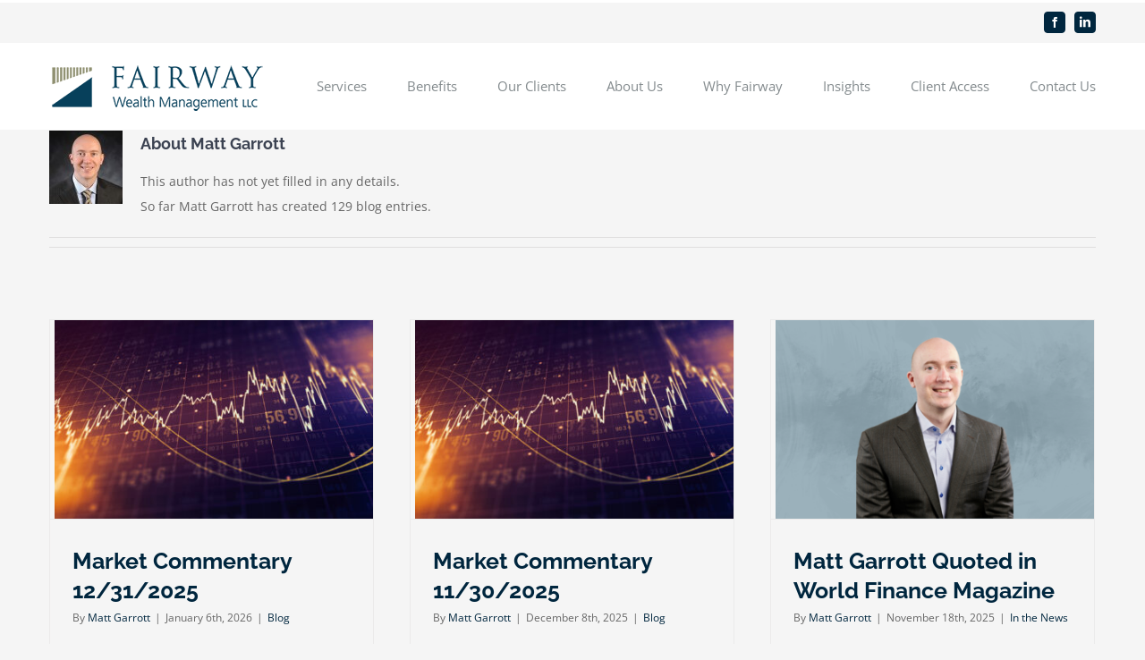

--- FILE ---
content_type: text/html; charset=UTF-8
request_url: https://fairwaywealth.com/author/matt-garrott/
body_size: 13898
content:
<!DOCTYPE html>
<html class="avada-html-layout-wide avada-html-header-position-top avada-html-is-archive" lang="en" prefix="og: http://ogp.me/ns# fb: http://ogp.me/ns/fb#">
<head>
	<meta http-equiv="X-UA-Compatible" content="IE=edge" />
	<meta http-equiv="Content-Type" content="text/html; charset=utf-8"/>
	<meta name="viewport" content="width=device-width, initial-scale=1" />
	<meta name='robots' content='index, follow, max-image-preview:large, max-snippet:-1, max-video-preview:-1' />

	<!-- This site is optimized with the Yoast SEO plugin v21.6 - https://yoast.com/wordpress/plugins/seo/ -->
	<title>Matt Garrott, Author at Fairway Wealth Management, LLC</title>
	<link rel="canonical" href="https://fairwaywealth.com/author/matt-garrott/" />
	<link rel="next" href="https://fairwaywealth.com/author/matt-garrott/page/2/" />
	<meta property="og:locale" content="en_US" />
	<meta property="og:type" content="profile" />
	<meta property="og:title" content="Matt Garrott, Author at Fairway Wealth Management, LLC" />
	<meta property="og:url" content="https://fairwaywealth.com/author/matt-garrott/" />
	<meta property="og:site_name" content="Fairway Wealth Management, LLC" />
	<meta property="og:image" content="https://secure.gravatar.com/avatar/fd47c150ceb6f5b9c2eb654fecc1341a?s=500&d=mm&r=g" />
	<meta name="twitter:card" content="summary_large_image" />
	<script type="application/ld+json" class="yoast-schema-graph">{"@context":"https://schema.org","@graph":[{"@type":"ProfilePage","@id":"https://fairwaywealth.com/author/matt-garrott/","url":"https://fairwaywealth.com/author/matt-garrott/","name":"Matt Garrott, Author at Fairway Wealth Management, LLC","isPartOf":{"@id":"https://fairwaywealth.com/#website"},"primaryImageOfPage":{"@id":"https://fairwaywealth.com/author/matt-garrott/#primaryimage"},"image":{"@id":"https://fairwaywealth.com/author/matt-garrott/#primaryimage"},"thumbnailUrl":"https://fairwaywealth.com/wp-content/uploads/market.jpg","breadcrumb":{"@id":"https://fairwaywealth.com/author/matt-garrott/#breadcrumb"},"inLanguage":"en","potentialAction":[{"@type":"ReadAction","target":["https://fairwaywealth.com/author/matt-garrott/"]}]},{"@type":"ImageObject","inLanguage":"en","@id":"https://fairwaywealth.com/author/matt-garrott/#primaryimage","url":"https://fairwaywealth.com/wp-content/uploads/market.jpg","contentUrl":"https://fairwaywealth.com/wp-content/uploads/market.jpg","width":960,"height":600,"caption":"Market Graph"},{"@type":"BreadcrumbList","@id":"https://fairwaywealth.com/author/matt-garrott/#breadcrumb","itemListElement":[{"@type":"ListItem","position":1,"name":"Home","item":"https://fairwaywealth.com/"},{"@type":"ListItem","position":2,"name":"Archives for Matt Garrott"}]},{"@type":"WebSite","@id":"https://fairwaywealth.com/#website","url":"https://fairwaywealth.com/","name":"Fairway Wealth Management, LLC","description":"Your Personal CFO","potentialAction":[{"@type":"SearchAction","target":{"@type":"EntryPoint","urlTemplate":"https://fairwaywealth.com/?s={search_term_string}"},"query-input":"required name=search_term_string"}],"inLanguage":"en"},{"@type":"Person","@id":"https://fairwaywealth.com/#/schema/person/3f0038ad636ce24643c5431dc8796a46","name":"Matt Garrott","image":{"@type":"ImageObject","inLanguage":"en","@id":"https://fairwaywealth.com/#/schema/person/image/","url":"https://secure.gravatar.com/avatar/fd47c150ceb6f5b9c2eb654fecc1341a?s=96&d=mm&r=g","contentUrl":"https://secure.gravatar.com/avatar/fd47c150ceb6f5b9c2eb654fecc1341a?s=96&d=mm&r=g","caption":"Matt Garrott"},"mainEntityOfPage":{"@id":"https://fairwaywealth.com/author/matt-garrott/"}}]}</script>
	<!-- / Yoast SEO plugin. -->


<link rel='dns-prefetch' href='//www.googletagmanager.com' />
<link rel="alternate" type="application/rss+xml" title="Fairway Wealth Management, LLC &raquo; Feed" href="https://fairwaywealth.com/feed/" />
<link rel="alternate" type="application/rss+xml" title="Fairway Wealth Management, LLC &raquo; Comments Feed" href="https://fairwaywealth.com/comments/feed/" />
					<link rel="shortcut icon" href="https://fairwaywealth.com/wp-content/uploads/fairway-logo32px-x-32px.jpg" type="image/x-icon" />
		
					<!-- Apple Touch Icon -->
			<link rel="apple-touch-icon" sizes="180x180" href="https://fairwaywealth.com/wp-content/uploads/fairway-logo114px-x-114px.jpg">
		
					<!-- Android Icon -->
			<link rel="icon" sizes="192x192" href="https://fairwaywealth.com/wp-content/uploads/fairway-logo57px-x-57px.jpg">
		
					<!-- MS Edge Icon -->
			<meta name="msapplication-TileImage" content="https://fairwaywealth.com/wp-content/uploads/fairway-logo72px-x-72px.jpg">
				<link rel="alternate" type="application/rss+xml" title="Fairway Wealth Management, LLC &raquo; Posts by Matt Garrott Feed" href="https://fairwaywealth.com/author/matt-garrott/feed/" />
<script type="text/javascript">
window._wpemojiSettings = {"baseUrl":"https:\/\/s.w.org\/images\/core\/emoji\/14.0.0\/72x72\/","ext":".png","svgUrl":"https:\/\/s.w.org\/images\/core\/emoji\/14.0.0\/svg\/","svgExt":".svg","source":{"concatemoji":"https:\/\/fairwaywealth.com\/wp-includes\/js\/wp-emoji-release.min.js?ver=6.2.8"}};
/*! This file is auto-generated */
!function(e,a,t){var n,r,o,i=a.createElement("canvas"),p=i.getContext&&i.getContext("2d");function s(e,t){p.clearRect(0,0,i.width,i.height),p.fillText(e,0,0);e=i.toDataURL();return p.clearRect(0,0,i.width,i.height),p.fillText(t,0,0),e===i.toDataURL()}function c(e){var t=a.createElement("script");t.src=e,t.defer=t.type="text/javascript",a.getElementsByTagName("head")[0].appendChild(t)}for(o=Array("flag","emoji"),t.supports={everything:!0,everythingExceptFlag:!0},r=0;r<o.length;r++)t.supports[o[r]]=function(e){if(p&&p.fillText)switch(p.textBaseline="top",p.font="600 32px Arial",e){case"flag":return s("\ud83c\udff3\ufe0f\u200d\u26a7\ufe0f","\ud83c\udff3\ufe0f\u200b\u26a7\ufe0f")?!1:!s("\ud83c\uddfa\ud83c\uddf3","\ud83c\uddfa\u200b\ud83c\uddf3")&&!s("\ud83c\udff4\udb40\udc67\udb40\udc62\udb40\udc65\udb40\udc6e\udb40\udc67\udb40\udc7f","\ud83c\udff4\u200b\udb40\udc67\u200b\udb40\udc62\u200b\udb40\udc65\u200b\udb40\udc6e\u200b\udb40\udc67\u200b\udb40\udc7f");case"emoji":return!s("\ud83e\udef1\ud83c\udffb\u200d\ud83e\udef2\ud83c\udfff","\ud83e\udef1\ud83c\udffb\u200b\ud83e\udef2\ud83c\udfff")}return!1}(o[r]),t.supports.everything=t.supports.everything&&t.supports[o[r]],"flag"!==o[r]&&(t.supports.everythingExceptFlag=t.supports.everythingExceptFlag&&t.supports[o[r]]);t.supports.everythingExceptFlag=t.supports.everythingExceptFlag&&!t.supports.flag,t.DOMReady=!1,t.readyCallback=function(){t.DOMReady=!0},t.supports.everything||(n=function(){t.readyCallback()},a.addEventListener?(a.addEventListener("DOMContentLoaded",n,!1),e.addEventListener("load",n,!1)):(e.attachEvent("onload",n),a.attachEvent("onreadystatechange",function(){"complete"===a.readyState&&t.readyCallback()})),(e=t.source||{}).concatemoji?c(e.concatemoji):e.wpemoji&&e.twemoji&&(c(e.twemoji),c(e.wpemoji)))}(window,document,window._wpemojiSettings);
</script>
<style type="text/css">
img.wp-smiley,
img.emoji {
	display: inline !important;
	border: none !important;
	box-shadow: none !important;
	height: 1em !important;
	width: 1em !important;
	margin: 0 0.07em !important;
	vertical-align: -0.1em !important;
	background: none !important;
	padding: 0 !important;
}
</style>
	<link rel='stylesheet' id='pj-news-ticker-css' href='https://fairwaywealth.com/wp-content/plugins/pj-news-ticker/public/css/pj-news-ticker.css?ver=1.9.8' type='text/css' media='all' />
<link rel='stylesheet' id='dms-css-css' href='https://fairwaywealth.com/wp-content/plugins/verticalresponse-marketing-suite//assets/public/dms.css?ver=6.2.8' type='text/css' media='all' />
<link rel='stylesheet' id='bootstrap-datepicker-css' href='https://fairwaywealth.com/wp-content/plugins/verticalresponse-marketing-suite//assets/vendor/bootstrap/bootstrap-datepicker.min.css?ver=6.2.8' type='text/css' media='all' />
<link rel='stylesheet' id='animated_css-css' href='https://fairwaywealth.com/wp-content/plugins/verticalresponse-marketing-suite//assets/vendor/animate.css?ver=6.2.8' type='text/css' media='all' />
<link rel='stylesheet' id='upw_theme_standard-css' href='https://fairwaywealth.com/wp-content/plugins/ultimate-posts-widget/css/upw-theme-standard.min.css?ver=6.2.8' type='text/css' media='all' />
<link rel='stylesheet' id='tablepress-default-css' href='https://fairwaywealth.com/wp-content/plugins/tablepress/css/build/default.css?ver=3.2.6' type='text/css' media='all' />
<link rel='stylesheet' id='fusion-dynamic-css-css' href='https://fairwaywealth.com/wp-content/uploads/fusion-styles/737b765ac148ed25c334138cfc4b7d11.min.css?ver=3.11.5' type='text/css' media='all' />
<script type='text/javascript' src='https://fairwaywealth.com/wp-includes/js/jquery/jquery.min.js?ver=3.6.4' id='jquery-core-js'></script>
<script type='text/javascript' src='https://fairwaywealth.com/wp-includes/js/jquery/jquery-migrate.min.js?ver=3.4.0' id='jquery-migrate-js'></script>
<script type='text/javascript' src='https://fairwaywealth.com/wp-content/plugins/pj-news-ticker/public/js/pj-news-ticker.js?ver=1.9.8' id='pj-news-ticker-js'></script>
<script type='text/javascript' src='https://fairwaywealth.com/wp-content/plugins/verticalresponse-marketing-suite//assets/vendor/bootstrap/bootstrap-datepicker.min.js?ver=6.2.8' id='bootstrap-datepicker-js-js'></script>

<!-- Google tag (gtag.js) snippet added by Site Kit -->
<!-- Google Analytics snippet added by Site Kit -->
<script type='text/javascript' src='https://www.googletagmanager.com/gtag/js?id=GT-W6NL4TX' id='google_gtagjs-js' async></script>
<script type='text/javascript' id='google_gtagjs-js-after'>
window.dataLayer = window.dataLayer || [];function gtag(){dataLayer.push(arguments);}
gtag("set","linker",{"domains":["fairwaywealth.com"]});
gtag("js", new Date());
gtag("set", "developer_id.dZTNiMT", true);
gtag("config", "GT-W6NL4TX");
</script>
<link rel="https://api.w.org/" href="https://fairwaywealth.com/wp-json/" /><link rel="alternate" type="application/json" href="https://fairwaywealth.com/wp-json/wp/v2/users/5" /><link rel="EditURI" type="application/rsd+xml" title="RSD" href="https://fairwaywealth.com/xmlrpc.php?rsd" />
<link rel="wlwmanifest" type="application/wlwmanifest+xml" href="https://fairwaywealth.com/wp-includes/wlwmanifest.xml" />
<meta name="generator" content="WordPress 6.2.8" />
<style type="text/css">
			.aiovg-player {
				display: block;
				position: relative;
				padding-bottom: 56.25%;
				width: 100%;
				height: 0;	
				overflow: hidden;
			}
			
			.aiovg-player iframe,
			.aiovg-player .video-js,
			.aiovg-player .plyr {
				position: absolute;
				inset: 0;	
				margin: 0;
				padding: 0;
				width: 100%;
				height: 100%;
			}
		</style><meta name="generator" content="Site Kit by Google 1.170.0" />			<style type="text/css">
					.ajaxloader{display: none;background:rgba(255,255,255,0.5); position: fixed; top: 0; bottom: 0; right: 0; left: 0; z-index: 99999999; text-align: center;}
					.ajaxloader img{vertical-align: middle; margin-top: 20%;}
			</style>
			<div class="ajaxloader">
					<img src="https://fairwaywealth.com/wp-content/plugins/verticalresponse-marketing-suite//assets/admin/images/front-ajax-loader.gif">
			</div>
			<style type="text/css" id="css-fb-visibility">@media screen and (max-width: 850px){.fusion-no-small-visibility{display:none !important;}body .sm-text-align-center{text-align:center !important;}body .sm-text-align-left{text-align:left !important;}body .sm-text-align-right{text-align:right !important;}body .sm-flex-align-center{justify-content:center !important;}body .sm-flex-align-flex-start{justify-content:flex-start !important;}body .sm-flex-align-flex-end{justify-content:flex-end !important;}body .sm-mx-auto{margin-left:auto !important;margin-right:auto !important;}body .sm-ml-auto{margin-left:auto !important;}body .sm-mr-auto{margin-right:auto !important;}body .fusion-absolute-position-small{position:absolute;top:auto;width:100%;}.awb-sticky.awb-sticky-small{ position: sticky; top: var(--awb-sticky-offset,0); }}@media screen and (min-width: 851px) and (max-width: 1024px){.fusion-no-medium-visibility{display:none !important;}body .md-text-align-center{text-align:center !important;}body .md-text-align-left{text-align:left !important;}body .md-text-align-right{text-align:right !important;}body .md-flex-align-center{justify-content:center !important;}body .md-flex-align-flex-start{justify-content:flex-start !important;}body .md-flex-align-flex-end{justify-content:flex-end !important;}body .md-mx-auto{margin-left:auto !important;margin-right:auto !important;}body .md-ml-auto{margin-left:auto !important;}body .md-mr-auto{margin-right:auto !important;}body .fusion-absolute-position-medium{position:absolute;top:auto;width:100%;}.awb-sticky.awb-sticky-medium{ position: sticky; top: var(--awb-sticky-offset,0); }}@media screen and (min-width: 1025px){.fusion-no-large-visibility{display:none !important;}body .lg-text-align-center{text-align:center !important;}body .lg-text-align-left{text-align:left !important;}body .lg-text-align-right{text-align:right !important;}body .lg-flex-align-center{justify-content:center !important;}body .lg-flex-align-flex-start{justify-content:flex-start !important;}body .lg-flex-align-flex-end{justify-content:flex-end !important;}body .lg-mx-auto{margin-left:auto !important;margin-right:auto !important;}body .lg-ml-auto{margin-left:auto !important;}body .lg-mr-auto{margin-right:auto !important;}body .fusion-absolute-position-large{position:absolute;top:auto;width:100%;}.awb-sticky.awb-sticky-large{ position: sticky; top: var(--awb-sticky-offset,0); }}</style><style type="text/css">.recentcomments a{display:inline !important;padding:0 !important;margin:0 !important;}</style>		<style type="text/css" id="wp-custom-css">
			.title h1 {color:#ffffff; text-align:center;}

#main {padding-top:0;}

#PrivacyPolicy h3 {
	margin-top: 3rem;
  margin-bottom: 0;
}

#PrivacyPolicy h4 {
	margin-top: 2rem;
	margin-bottom: 0;
}

#PrivacyPolicy ul {
	margin-top: 0;
}

#PrivacyPolicy li {
	margin-bottom: 5px;
}

#PrivacyPolicyTable {
	width: 100%;
	padding-top: 2rem;
	padding-bottom: 2rem;
}

.table-wrapper {
	width: 100%;
	overflow-x: auto;
}

#PrivacyPolicyTable table tr > th, 
#PrivacyPolicyTable table tr > td {
	padding: .5rem 1rem;
}

#PrivacyPolicyTable table tr > th {
	font-size: 1.05rem;
	background-color: #00263e;
  color: #fff;
	padding-top: .75rem;
	padding-bottom: .75rem;
}

#PrivacyPolicyTable table tr > td {
	border-bottom: .15rem solid #00263e;
}

#PrivacyPolicyTable table > tbody > tr:nth-child(odd) > td {
	background-color: #fff;
}

#PrivacyPolicyTable table tr > th:nth-child(1), 
#PrivacyPolicyTable table tr > td:nth-child(1) {
	text-align: left;
	width: 50%;
	min-width: 275px;
}

#PrivacyPolicyTable table tr > th, 
#PrivacyPolicyTable table tr > td {
	text-align: center;
	width: 25%;
	min-width: 200px;
}

.aiovg-item-video {
	gap: 1rem;
  margin: 1rem;
	border: 1px solid #ebeaea;
}

@media only screen and (min-width: 420px) {
  .aiovg-col-xs-2 {
    width: calc(50% - 2rem) !important;
  }
}

@media only screen and (min-width: 768px) {
  .aiovg-col-3 {
    width: calc(33.33% - 2rem) !important;
  }
}
	
.aiovg-item-video .aiovg-thumbnail {
	gap: 0;
  margin: 0;
}

.aiovg-item-video .aiovg-thumbnail > div {
	padding: 1rem;
}

.aiovg-item-video .aiovg-caption .aiovg-excerpt {
	margin-top: 0;
}

.aiovg-videos .aiovg-pagination-links .current {
	border-color: #00263e;
	background-color: #00263e;
}

.aiovg-videos .aiovg-pagination-links a:hover {
	color: #00263e;
}		</style>
				<script type="text/javascript">
			var doc = document.documentElement;
			doc.setAttribute( 'data-useragent', navigator.userAgent );
		</script>
		
	</head>

<body class="archive author author-matt-garrott author-5 fusion-image-hovers fusion-pagination-sizing fusion-button_type-flat fusion-button_span-no fusion-button_gradient-linear avada-image-rollover-circle-yes avada-image-rollover-yes avada-image-rollover-direction-left fusion-body ltr fusion-sticky-header no-tablet-sticky-header no-mobile-sticky-header no-mobile-slidingbar avada-has-rev-slider-styles fusion-disable-outline fusion-sub-menu-fade mobile-logo-pos-left layout-wide-mode avada-has-boxed-modal-shadow-none layout-scroll-offset-full avada-has-zero-margin-offset-top fusion-top-header menu-text-align-left mobile-menu-design-modern fusion-show-pagination-text fusion-header-layout-v2 avada-responsive avada-footer-fx-parallax-effect avada-menu-highlight-style-bar fusion-search-form-classic fusion-main-menu-search-dropdown fusion-avatar-square avada-dropdown-styles avada-blog-layout-grid avada-blog-archive-layout-grid avada-header-shadow-no avada-menu-icon-position-left avada-has-megamenu-shadow avada-has-mainmenu-dropdown-divider avada-has-breadcrumb-mobile-hidden avada-has-titlebar-hide avada-has-pagination-padding avada-flyout-menu-direction-fade avada-ec-views-v1" data-awb-post-id="4260">
	<svg xmlns="http://www.w3.org/2000/svg" viewBox="0 0 0 0" width="0" height="0" focusable="false" role="none" style="visibility: hidden; position: absolute; left: -9999px; overflow: hidden;" ><defs><filter id="wp-duotone-dark-grayscale"><feColorMatrix color-interpolation-filters="sRGB" type="matrix" values=" .299 .587 .114 0 0 .299 .587 .114 0 0 .299 .587 .114 0 0 .299 .587 .114 0 0 " /><feComponentTransfer color-interpolation-filters="sRGB" ><feFuncR type="table" tableValues="0 0.49803921568627" /><feFuncG type="table" tableValues="0 0.49803921568627" /><feFuncB type="table" tableValues="0 0.49803921568627" /><feFuncA type="table" tableValues="1 1" /></feComponentTransfer><feComposite in2="SourceGraphic" operator="in" /></filter></defs></svg><svg xmlns="http://www.w3.org/2000/svg" viewBox="0 0 0 0" width="0" height="0" focusable="false" role="none" style="visibility: hidden; position: absolute; left: -9999px; overflow: hidden;" ><defs><filter id="wp-duotone-grayscale"><feColorMatrix color-interpolation-filters="sRGB" type="matrix" values=" .299 .587 .114 0 0 .299 .587 .114 0 0 .299 .587 .114 0 0 .299 .587 .114 0 0 " /><feComponentTransfer color-interpolation-filters="sRGB" ><feFuncR type="table" tableValues="0 1" /><feFuncG type="table" tableValues="0 1" /><feFuncB type="table" tableValues="0 1" /><feFuncA type="table" tableValues="1 1" /></feComponentTransfer><feComposite in2="SourceGraphic" operator="in" /></filter></defs></svg><svg xmlns="http://www.w3.org/2000/svg" viewBox="0 0 0 0" width="0" height="0" focusable="false" role="none" style="visibility: hidden; position: absolute; left: -9999px; overflow: hidden;" ><defs><filter id="wp-duotone-purple-yellow"><feColorMatrix color-interpolation-filters="sRGB" type="matrix" values=" .299 .587 .114 0 0 .299 .587 .114 0 0 .299 .587 .114 0 0 .299 .587 .114 0 0 " /><feComponentTransfer color-interpolation-filters="sRGB" ><feFuncR type="table" tableValues="0.54901960784314 0.98823529411765" /><feFuncG type="table" tableValues="0 1" /><feFuncB type="table" tableValues="0.71764705882353 0.25490196078431" /><feFuncA type="table" tableValues="1 1" /></feComponentTransfer><feComposite in2="SourceGraphic" operator="in" /></filter></defs></svg><svg xmlns="http://www.w3.org/2000/svg" viewBox="0 0 0 0" width="0" height="0" focusable="false" role="none" style="visibility: hidden; position: absolute; left: -9999px; overflow: hidden;" ><defs><filter id="wp-duotone-blue-red"><feColorMatrix color-interpolation-filters="sRGB" type="matrix" values=" .299 .587 .114 0 0 .299 .587 .114 0 0 .299 .587 .114 0 0 .299 .587 .114 0 0 " /><feComponentTransfer color-interpolation-filters="sRGB" ><feFuncR type="table" tableValues="0 1" /><feFuncG type="table" tableValues="0 0.27843137254902" /><feFuncB type="table" tableValues="0.5921568627451 0.27843137254902" /><feFuncA type="table" tableValues="1 1" /></feComponentTransfer><feComposite in2="SourceGraphic" operator="in" /></filter></defs></svg><svg xmlns="http://www.w3.org/2000/svg" viewBox="0 0 0 0" width="0" height="0" focusable="false" role="none" style="visibility: hidden; position: absolute; left: -9999px; overflow: hidden;" ><defs><filter id="wp-duotone-midnight"><feColorMatrix color-interpolation-filters="sRGB" type="matrix" values=" .299 .587 .114 0 0 .299 .587 .114 0 0 .299 .587 .114 0 0 .299 .587 .114 0 0 " /><feComponentTransfer color-interpolation-filters="sRGB" ><feFuncR type="table" tableValues="0 0" /><feFuncG type="table" tableValues="0 0.64705882352941" /><feFuncB type="table" tableValues="0 1" /><feFuncA type="table" tableValues="1 1" /></feComponentTransfer><feComposite in2="SourceGraphic" operator="in" /></filter></defs></svg><svg xmlns="http://www.w3.org/2000/svg" viewBox="0 0 0 0" width="0" height="0" focusable="false" role="none" style="visibility: hidden; position: absolute; left: -9999px; overflow: hidden;" ><defs><filter id="wp-duotone-magenta-yellow"><feColorMatrix color-interpolation-filters="sRGB" type="matrix" values=" .299 .587 .114 0 0 .299 .587 .114 0 0 .299 .587 .114 0 0 .299 .587 .114 0 0 " /><feComponentTransfer color-interpolation-filters="sRGB" ><feFuncR type="table" tableValues="0.78039215686275 1" /><feFuncG type="table" tableValues="0 0.94901960784314" /><feFuncB type="table" tableValues="0.35294117647059 0.47058823529412" /><feFuncA type="table" tableValues="1 1" /></feComponentTransfer><feComposite in2="SourceGraphic" operator="in" /></filter></defs></svg><svg xmlns="http://www.w3.org/2000/svg" viewBox="0 0 0 0" width="0" height="0" focusable="false" role="none" style="visibility: hidden; position: absolute; left: -9999px; overflow: hidden;" ><defs><filter id="wp-duotone-purple-green"><feColorMatrix color-interpolation-filters="sRGB" type="matrix" values=" .299 .587 .114 0 0 .299 .587 .114 0 0 .299 .587 .114 0 0 .299 .587 .114 0 0 " /><feComponentTransfer color-interpolation-filters="sRGB" ><feFuncR type="table" tableValues="0.65098039215686 0.40392156862745" /><feFuncG type="table" tableValues="0 1" /><feFuncB type="table" tableValues="0.44705882352941 0.4" /><feFuncA type="table" tableValues="1 1" /></feComponentTransfer><feComposite in2="SourceGraphic" operator="in" /></filter></defs></svg><svg xmlns="http://www.w3.org/2000/svg" viewBox="0 0 0 0" width="0" height="0" focusable="false" role="none" style="visibility: hidden; position: absolute; left: -9999px; overflow: hidden;" ><defs><filter id="wp-duotone-blue-orange"><feColorMatrix color-interpolation-filters="sRGB" type="matrix" values=" .299 .587 .114 0 0 .299 .587 .114 0 0 .299 .587 .114 0 0 .299 .587 .114 0 0 " /><feComponentTransfer color-interpolation-filters="sRGB" ><feFuncR type="table" tableValues="0.098039215686275 1" /><feFuncG type="table" tableValues="0 0.66274509803922" /><feFuncB type="table" tableValues="0.84705882352941 0.41960784313725" /><feFuncA type="table" tableValues="1 1" /></feComponentTransfer><feComposite in2="SourceGraphic" operator="in" /></filter></defs></svg>	<a class="skip-link screen-reader-text" href="#content">Skip to content</a>

	<div id="boxed-wrapper">
		
		<div id="wrapper" class="fusion-wrapper">
			<div id="home" style="position:relative;top:-1px;"></div>
							
					
			<header class="fusion-header-wrapper">
				<div class="fusion-header-v2 fusion-logo-alignment fusion-logo-left fusion-sticky-menu- fusion-sticky-logo- fusion-mobile-logo-  fusion-mobile-menu-design-modern">
					
<div class="fusion-secondary-header">
	<div class="fusion-row">
							<div class="fusion-alignright">
				<div class="fusion-social-links-header"><div class="fusion-social-networks boxed-icons"><div class="fusion-social-networks-wrapper"><a  class="fusion-social-network-icon fusion-tooltip fusion-facebook awb-icon-facebook" style data-placement="bottom" data-title="Facebook" data-toggle="tooltip" title="Facebook" href="https://www.facebook.com/FairwayWM/" target="_blank" rel="noreferrer"><span class="screen-reader-text">Facebook</span></a><a  class="fusion-social-network-icon fusion-tooltip fusion-linkedin awb-icon-linkedin" style data-placement="bottom" data-title="LinkedIn" data-toggle="tooltip" title="LinkedIn" href="https://www.linkedin.com/company/fairway-wealth-management/" target="_blank" rel="noopener noreferrer"><span class="screen-reader-text">LinkedIn</span></a></div></div></div>			</div>
			</div>
</div>
<div class="fusion-header-sticky-height"></div>
<div class="fusion-header">
	<div class="fusion-row">
					<div class="fusion-logo" data-margin-top="25px" data-margin-bottom="21px" data-margin-left="0px" data-margin-right="0px">
			<a class="fusion-logo-link"  href="https://fairwaywealth.com/" >

						<!-- standard logo -->
			<img src="https://fairwaywealth.com/wp-content/uploads/fairway-logo-horz-taupe_large5.png" srcset="https://fairwaywealth.com/wp-content/uploads/fairway-logo-horz-taupe_large5.png 1x, https://fairwaywealth.com/wp-content/uploads/fairway-logo-horz-taupe_large_highRes5.png 2x" width="243" height="51" style="max-height:51px;height:auto;" alt="Fairway Wealth Management, LLC Logo" data-retina_logo_url="https://fairwaywealth.com/wp-content/uploads/fairway-logo-horz-taupe_large_highRes5.png" class="fusion-standard-logo" />

			
					</a>
		</div>		<nav class="fusion-main-menu" aria-label="Main Menu"><ul id="menu-menu-1" class="fusion-menu"><li  id="menu-item-103"  class="menu-item menu-item-type-post_type menu-item-object-page menu-item-has-children menu-item-103 fusion-dropdown-menu"  data-item-id="103"><a  href="https://fairwaywealth.com/services/" class="fusion-bar-highlight"><span class="menu-text">Services</span></a><ul class="sub-menu"><li  id="menu-item-1470"  class="menu-item menu-item-type-post_type menu-item-object-page menu-item-1470 fusion-dropdown-submenu" ><a  href="https://fairwaywealth.com/wealth-management/" class="fusion-bar-highlight"><span>Wealth Management</span></a></li><li  id="menu-item-1471"  class="menu-item menu-item-type-post_type menu-item-object-page menu-item-1471 fusion-dropdown-submenu" ><a  href="https://fairwaywealth.com/family-office/" class="fusion-bar-highlight"><span>Family Office</span></a></li><li  id="menu-item-1472"  class="menu-item menu-item-type-post_type menu-item-object-page menu-item-1472 fusion-dropdown-submenu" ><a  href="https://fairwaywealth.com/trusts-and-trustees/" class="fusion-bar-highlight"><span>For Trusts and Trustees</span></a></li><li  id="menu-item-2007"  class="menu-item menu-item-type-post_type menu-item-object-page menu-item-2007 fusion-dropdown-submenu" ><a  href="https://fairwaywealth.com/services/next-generation/" class="fusion-bar-highlight"><span>Next Generation</span></a></li></ul></li><li  id="menu-item-348"  class="menu-item menu-item-type-post_type menu-item-object-page menu-item-348"  data-item-id="348"><a  href="https://fairwaywealth.com/benefits/" class="fusion-bar-highlight"><span class="menu-text">Benefits</span></a></li><li  id="menu-item-101"  class="menu-item menu-item-type-post_type menu-item-object-page menu-item-has-children menu-item-101 fusion-dropdown-menu"  data-item-id="101"><a  href="https://fairwaywealth.com/our-clients/" class="fusion-bar-highlight"><span class="menu-text">Our Clients</span></a><ul class="sub-menu"><li  id="menu-item-1492"  class="menu-item menu-item-type-post_type menu-item-object-page menu-item-1492 fusion-dropdown-submenu" ><a  href="https://fairwaywealth.com/our-clients/retiring-executive/" class="fusion-bar-highlight"><span>Retiring Executive</span></a></li><li  id="menu-item-1491"  class="menu-item menu-item-type-post_type menu-item-object-page menu-item-1491 fusion-dropdown-submenu" ><a  href="https://fairwaywealth.com/our-clients/rising-executive/" class="fusion-bar-highlight"><span>Rising Executive</span></a></li><li  id="menu-item-1490"  class="menu-item menu-item-type-post_type menu-item-object-page menu-item-1490 fusion-dropdown-submenu" ><a  href="https://fairwaywealth.com/our-clients/business-owner/" class="fusion-bar-highlight"><span>Business Owner</span></a></li></ul></li><li  id="menu-item-96"  class="menu-item menu-item-type-post_type menu-item-object-page menu-item-has-children menu-item-96 fusion-dropdown-menu"  data-item-id="96"><a  href="https://fairwaywealth.com/about-us/" class="fusion-bar-highlight"><span class="menu-text">About Us</span></a><ul class="sub-menu"><li  id="menu-item-2338"  class="menu-item menu-item-type-custom menu-item-object-custom menu-item-2338 fusion-dropdown-submenu" ><a  href="https://fairwaywealth.com/about-us/#people" class="fusion-bar-highlight"><span>Our People</span></a></li><li  id="menu-item-1494"  class="menu-item menu-item-type-post_type menu-item-object-page menu-item-1494 fusion-dropdown-submenu" ><a  href="https://fairwaywealth.com/about-us/our-history/" class="fusion-bar-highlight"><span>Our History</span></a></li><li  id="menu-item-1493"  class="menu-item menu-item-type-post_type menu-item-object-page menu-item-1493 fusion-dropdown-submenu" ><a  href="https://fairwaywealth.com/about-us/firm-profile/" class="fusion-bar-highlight"><span>Firm Profile</span></a></li><li  id="menu-item-1496"  class="menu-item menu-item-type-post_type menu-item-object-page menu-item-1496 fusion-dropdown-submenu" ><a  href="https://fairwaywealth.com/about-us/core-values/" class="fusion-bar-highlight"><span>Core Values</span></a></li><li  id="menu-item-3510"  class="menu-item menu-item-type-post_type menu-item-object-page menu-item-3510 fusion-dropdown-submenu" ><a  href="https://fairwaywealth.com/about-us/careers/" class="fusion-bar-highlight"><span>Careers</span></a></li></ul></li><li  id="menu-item-104"  class="menu-item menu-item-type-post_type menu-item-object-page menu-item-104"  data-item-id="104"><a  href="https://fairwaywealth.com/why-fairway/" class="fusion-bar-highlight"><span class="menu-text">Why Fairway</span></a></li><li  id="menu-item-1851"  class="menu-item menu-item-type-post_type menu-item-object-page menu-item-has-children menu-item-1851 fusion-dropdown-menu"  data-item-id="1851"><a  href="https://fairwaywealth.com/insights-2/" class="fusion-bar-highlight"><span class="menu-text">Insights</span></a><ul class="sub-menu"><li  id="menu-item-2343"  class="menu-item menu-item-type-taxonomy menu-item-object-category menu-item-2343 fusion-dropdown-submenu" ><a  href="https://fairwaywealth.com/category/blog/" class="fusion-bar-highlight"><span>Blog</span></a></li><li  id="menu-item-2342"  class="menu-item menu-item-type-taxonomy menu-item-object-category menu-item-2342 fusion-dropdown-submenu" ><a  href="https://fairwaywealth.com/category/knowledge-center/" class="fusion-bar-highlight"><span>Knowledge Center</span></a></li><li  id="menu-item-2344"  class="menu-item menu-item-type-taxonomy menu-item-object-category menu-item-2344 fusion-dropdown-submenu" ><a  href="https://fairwaywealth.com/category/firm-news/" class="fusion-bar-highlight"><span>Firm News</span></a></li><li  id="menu-item-3884"  class="menu-item menu-item-type-post_type menu-item-object-page menu-item-3884 fusion-dropdown-submenu" ><a  href="https://fairwaywealth.com/insights-2/videos/" class="fusion-bar-highlight"><span>Videos</span></a></li><li  id="menu-item-3912"  class="menu-item menu-item-type-post_type menu-item-object-page menu-item-3912 fusion-dropdown-submenu" ><a  href="https://fairwaywealth.com/insights-2/in-news/" class="fusion-bar-highlight"><span>In the News</span></a></li></ul></li><li  id="menu-item-1473"  class="menu-item menu-item-type-post_type menu-item-object-page menu-item-1473"  data-item-id="1473"><a  href="https://fairwaywealth.com/client-access/" class="fusion-bar-highlight"><span class="menu-text">Client Access</span></a></li><li  id="menu-item-2355"  class="menu-item menu-item-type-post_type menu-item-object-page menu-item-2355"  data-item-id="2355"><a  href="https://fairwaywealth.com/contact-us/" class="fusion-bar-highlight"><span class="menu-text">Contact Us</span></a></li></ul></nav>	<div class="fusion-mobile-menu-icons">
							<a href="#" class="fusion-icon awb-icon-bars" aria-label="Toggle mobile menu" aria-expanded="false"></a>
		
		
		
			</div>

<nav class="fusion-mobile-nav-holder fusion-mobile-menu-text-align-left" aria-label="Main Menu Mobile"></nav>

					</div>
</div>
				</div>
				<div class="fusion-clearfix"></div>
			</header>
								
							<div id="sliders-container" class="fusion-slider-visibility">
					</div>
				
					
							
			
						<main id="main" class="clearfix ">
				<div class="fusion-row" style="">
<section id="content" class=" full-width" style="width: 100%;">
	<div class="fusion-author">
	<div class="fusion-author-avatar">
		<img alt='' src='https://secure.gravatar.com/avatar/fd47c150ceb6f5b9c2eb654fecc1341a?s=82&#038;d=mm&#038;r=g' srcset='https://secure.gravatar.com/avatar/fd47c150ceb6f5b9c2eb654fecc1341a?s=164&#038;d=mm&#038;r=g 2x' class='avatar avatar-82 photo' height='82' width='82' decoding='async'/>	</div>
	<div class="fusion-author-info">
		<h3 class="fusion-author-title vcard">
			About <span class="fn">Matt Garrott</span>								</h3>
		This author has not yet filled in any details.<br />So far Matt Garrott has created 129 blog entries.	</div>

	<div style="clear:both;"></div>

	<div class="fusion-author-social clearfix">
		<div class="fusion-author-tagline">
					</div>

			</div>
</div>

	<div id="posts-container" class="fusion-blog-archive fusion-blog-layout-grid-wrapper fusion-clearfix">
	<div class="fusion-posts-container fusion-blog-layout-grid fusion-blog-layout-grid-3 isotope fusion-blog-pagination fusion-blog-rollover " data-pages="13">
		
		
													<article id="post-4260" class="fusion-post-grid  post fusion-clearfix post-4260 type-post status-publish format-standard has-post-thumbnail hentry category-blog">
														<div class="fusion-post-wrapper">
				
				
				
									
		<div class="fusion-flexslider flexslider fusion-flexslider-loading fusion-post-slideshow">
		<ul class="slides">
																		<li><div  class="fusion-image-wrapper" aria-haspopup="true">
				<img width="960" height="600" src="https://fairwaywealth.com/wp-content/uploads/market.jpg" class="attachment-full size-full wp-post-image" alt="Market Graph" decoding="async" srcset="https://fairwaywealth.com/wp-content/uploads/market-200x125.jpg 200w, https://fairwaywealth.com/wp-content/uploads/market-400x250.jpg 400w, https://fairwaywealth.com/wp-content/uploads/market-600x375.jpg 600w, https://fairwaywealth.com/wp-content/uploads/market-800x500.jpg 800w, https://fairwaywealth.com/wp-content/uploads/market.jpg 960w" sizes="(min-width: 2200px) 100vw, (min-width: 824px) 363px, (min-width: 732px) 545px, (min-width: 640px) 732px, " /><div class="fusion-rollover">
	<div class="fusion-rollover-content">

														<a class="fusion-rollover-link" href="https://fairwaywealth.com/market-commentary-12-31-2025/">Market Commentary 12/31/2025</a>
			
														
								
													<div class="fusion-rollover-sep"></div>
				
																		<a class="fusion-rollover-gallery" href="https://fairwaywealth.com/wp-content/uploads/market.jpg" data-id="4260" data-rel="iLightbox[gallery]" data-title="market" data-caption="">
						Gallery					</a>
														
		
												<h4 class="fusion-rollover-title">
					<a class="fusion-rollover-title-link" href="https://fairwaywealth.com/market-commentary-12-31-2025/">
						Market Commentary 12/31/2025					</a>
				</h4>
			
										<div class="fusion-rollover-categories"><a href="https://fairwaywealth.com/category/blog/" rel="tag">Blog</a></div>					
		
						<a class="fusion-link-wrapper" href="https://fairwaywealth.com/market-commentary-12-31-2025/" aria-label="Market Commentary 12/31/2025"></a>
	</div>
</div>
</div>
</li>
																																																																														</ul>
	</div>
				
														<div class="fusion-post-content-wrapper">
				
				
				<div class="fusion-post-content post-content">
					<h2 class="entry-title fusion-post-title"><a href="https://fairwaywealth.com/market-commentary-12-31-2025/">Market Commentary 12/31/2025</a></h2>
																<p class="fusion-single-line-meta">By <span class="vcard"><span class="fn"><a href="https://fairwaywealth.com/author/matt-garrott/" title="Posts by Matt Garrott" rel="author">Matt Garrott</a></span></span><span class="fusion-inline-sep">|</span><span class="updated rich-snippet-hidden">2026-01-06T16:09:56+00:00</span><span>January 6th, 2026</span><span class="fusion-inline-sep">|</span><a href="https://fairwaywealth.com/category/blog/" rel="category tag">Blog</a><span class="fusion-inline-sep">|</span></p>
																										<div class="fusion-content-sep sep-double sep-solid"></div>
						
					
					<div class="fusion-post-content-container">
						<p> By: Matt Garrott  What Happened in 2025 The S&amp;P 500 continued its streak of double digit return years with a 17.9% return in 2025, including dividends. Due in part to a weaker US Dollar, Developed International stocks did even better at 31.9%, while Emerging Markets stocks topped both at 34.4%. Bonds turned in  [...]</p>					</div>
				</div>

				
																																<div class="fusion-meta-info">
																										<div class="fusion-alignleft">
										<a href="https://fairwaywealth.com/market-commentary-12-31-2025/" class="fusion-read-more" aria-label="More on Market Commentary 12/31/2025">
											Read More										</a>
									</div>
								
																																		<div class="fusion-alignright">
																					<a href="https://fairwaywealth.com/market-commentary-12-31-2025/#respond"><i class="awb-icon-bubbles" aria-hidden="true"></i>&nbsp;0</a>																			</div>
															</div>
															
									</div>
				
									</div>
							</article>

			
											<article id="post-4240" class="fusion-post-grid  post fusion-clearfix post-4240 type-post status-publish format-standard has-post-thumbnail hentry category-blog">
														<div class="fusion-post-wrapper">
				
				
				
									
		<div class="fusion-flexslider flexslider fusion-flexslider-loading fusion-post-slideshow">
		<ul class="slides">
																		<li><div  class="fusion-image-wrapper" aria-haspopup="true">
				<img width="960" height="600" src="https://fairwaywealth.com/wp-content/uploads/market.jpg" class="attachment-full size-full wp-post-image" alt="Market Graph" decoding="async" srcset="https://fairwaywealth.com/wp-content/uploads/market-200x125.jpg 200w, https://fairwaywealth.com/wp-content/uploads/market-400x250.jpg 400w, https://fairwaywealth.com/wp-content/uploads/market-600x375.jpg 600w, https://fairwaywealth.com/wp-content/uploads/market-800x500.jpg 800w, https://fairwaywealth.com/wp-content/uploads/market.jpg 960w" sizes="(min-width: 2200px) 100vw, (min-width: 824px) 363px, (min-width: 732px) 545px, (min-width: 640px) 732px, " /><div class="fusion-rollover">
	<div class="fusion-rollover-content">

														<a class="fusion-rollover-link" href="https://fairwaywealth.com/market-commentary-11-30-2025-cloned/">Market Commentary 11/30/2025</a>
			
														
								
													<div class="fusion-rollover-sep"></div>
				
																		<a class="fusion-rollover-gallery" href="https://fairwaywealth.com/wp-content/uploads/market.jpg" data-id="4240" data-rel="iLightbox[gallery]" data-title="market" data-caption="">
						Gallery					</a>
														
		
												<h4 class="fusion-rollover-title">
					<a class="fusion-rollover-title-link" href="https://fairwaywealth.com/market-commentary-11-30-2025-cloned/">
						Market Commentary 11/30/2025					</a>
				</h4>
			
										<div class="fusion-rollover-categories"><a href="https://fairwaywealth.com/category/blog/" rel="tag">Blog</a></div>					
		
						<a class="fusion-link-wrapper" href="https://fairwaywealth.com/market-commentary-11-30-2025-cloned/" aria-label="Market Commentary 11/30/2025"></a>
	</div>
</div>
</div>
</li>
																																																																														</ul>
	</div>
				
														<div class="fusion-post-content-wrapper">
				
				
				<div class="fusion-post-content post-content">
					<h2 class="entry-title fusion-post-title"><a href="https://fairwaywealth.com/market-commentary-11-30-2025-cloned/">Market Commentary 11/30/2025</a></h2>
																<p class="fusion-single-line-meta">By <span class="vcard"><span class="fn"><a href="https://fairwaywealth.com/author/matt-garrott/" title="Posts by Matt Garrott" rel="author">Matt Garrott</a></span></span><span class="fusion-inline-sep">|</span><span class="updated rich-snippet-hidden">2025-12-08T15:18:33+00:00</span><span>December 8th, 2025</span><span class="fusion-inline-sep">|</span><a href="https://fairwaywealth.com/category/blog/" rel="category tag">Blog</a><span class="fusion-inline-sep">|</span></p>
																										<div class="fusion-content-sep sep-double sep-solid"></div>
						
					
					<div class="fusion-post-content-container">
						<p> By: Matt Garrott  The S&amp;P 500 squeaked out a small gain for November, up 0.25%, including dividends. The result was boring, but it was a turbulent month for the index with headlines driving dips and rebounds. It’s times like these that it’s tempting to lean on creative market indicators. A personal favorite of  [...]</p>					</div>
				</div>

				
																																<div class="fusion-meta-info">
																										<div class="fusion-alignleft">
										<a href="https://fairwaywealth.com/market-commentary-11-30-2025-cloned/" class="fusion-read-more" aria-label="More on Market Commentary 11/30/2025">
											Read More										</a>
									</div>
								
																																		<div class="fusion-alignright">
																					<a href="https://fairwaywealth.com/market-commentary-11-30-2025-cloned/#respond"><i class="awb-icon-bubbles" aria-hidden="true"></i>&nbsp;0</a>																			</div>
															</div>
															
									</div>
				
									</div>
							</article>

			
											<article id="post-4255" class="fusion-post-grid  post fusion-clearfix post-4255 type-post status-publish format-standard has-post-thumbnail hentry category-in-news">
														<div class="fusion-post-wrapper">
				
				
				
									
		<div class="fusion-flexslider flexslider fusion-flexslider-loading fusion-post-slideshow">
		<ul class="slides">
																		<li><div  class="fusion-image-wrapper" aria-haspopup="true">
				<img width="960" height="600" src="https://fairwaywealth.com/wp-content/uploads/Matt-In-The-News-Background-Resized.png" class="attachment-full size-full wp-post-image" alt="" decoding="async" srcset="https://fairwaywealth.com/wp-content/uploads/Matt-In-The-News-Background-Resized-200x125.png 200w, https://fairwaywealth.com/wp-content/uploads/Matt-In-The-News-Background-Resized-400x250.png 400w, https://fairwaywealth.com/wp-content/uploads/Matt-In-The-News-Background-Resized-600x375.png 600w, https://fairwaywealth.com/wp-content/uploads/Matt-In-The-News-Background-Resized-800x500.png 800w, https://fairwaywealth.com/wp-content/uploads/Matt-In-The-News-Background-Resized.png 960w" sizes="(min-width: 2200px) 100vw, (min-width: 824px) 363px, (min-width: 732px) 545px, (min-width: 640px) 732px, " /><div class="fusion-rollover">
	<div class="fusion-rollover-content">

														<a class="fusion-rollover-link" href="https://fairwaywealth.com/matt-garrott-quoted-in-world-finance-magazine-111825/">Matt Garrott Quoted in World Finance Magazine</a>
			
														
								
													<div class="fusion-rollover-sep"></div>
				
																		<a class="fusion-rollover-gallery" href="https://fairwaywealth.com/wp-content/uploads/Matt-In-The-News-Background-Resized.png" data-id="4255" data-rel="iLightbox[gallery]" data-title="Matt In The News Background Resized" data-caption="">
						Gallery					</a>
														
		
												<h4 class="fusion-rollover-title">
					<a class="fusion-rollover-title-link" href="https://fairwaywealth.com/matt-garrott-quoted-in-world-finance-magazine-111825/">
						Matt Garrott Quoted in World Finance Magazine					</a>
				</h4>
			
										<div class="fusion-rollover-categories"><a href="https://fairwaywealth.com/category/in-news/" rel="tag">In the News</a></div>					
		
						<a class="fusion-link-wrapper" href="https://fairwaywealth.com/matt-garrott-quoted-in-world-finance-magazine-111825/" aria-label="Matt Garrott Quoted in World Finance Magazine"></a>
	</div>
</div>
</div>
</li>
																																																																														</ul>
	</div>
				
														<div class="fusion-post-content-wrapper">
				
				
				<div class="fusion-post-content post-content">
					<h2 class="entry-title fusion-post-title"><a href="https://fairwaywealth.com/matt-garrott-quoted-in-world-finance-magazine-111825/">Matt Garrott Quoted in World Finance Magazine</a></h2>
																<p class="fusion-single-line-meta">By <span class="vcard"><span class="fn"><a href="https://fairwaywealth.com/author/matt-garrott/" title="Posts by Matt Garrott" rel="author">Matt Garrott</a></span></span><span class="fusion-inline-sep">|</span><span class="updated rich-snippet-hidden">2026-01-05T21:17:36+00:00</span><span>November 18th, 2025</span><span class="fusion-inline-sep">|</span><a href="https://fairwaywealth.com/category/in-news/" rel="category tag">In the News</a><span class="fusion-inline-sep">|</span></p>
																										<div class="fusion-content-sep sep-double sep-solid"></div>
						
					
					<div class="fusion-post-content-container">
						<p>Director of Investment Research _Matthew Garrott was featured in World Finance Magazine’s winter issue discussing the birth of modern investing, the Errol Morris documentary titled “Tune Out the Noise,” and the efficient market hypothesis. “There is a continuum of less efficient to more efficient. Markets with more pricing events like US large cap stocks are  [...]</p>					</div>
				</div>

				
																																<div class="fusion-meta-info">
																										<div class="fusion-alignleft">
										<a href="https://fairwaywealth.com/matt-garrott-quoted-in-world-finance-magazine-111825/" class="fusion-read-more" aria-label="More on Matt Garrott Quoted in World Finance Magazine">
											Read More										</a>
									</div>
								
																																		<div class="fusion-alignright">
																					<a href="https://fairwaywealth.com/matt-garrott-quoted-in-world-finance-magazine-111825/#respond"><i class="awb-icon-bubbles" aria-hidden="true"></i>&nbsp;0</a>																			</div>
															</div>
															
									</div>
				
									</div>
							</article>

			
											<article id="post-4208" class="fusion-post-grid  post fusion-clearfix post-4208 type-post status-publish format-standard has-post-thumbnail hentry category-blog">
														<div class="fusion-post-wrapper">
				
				
				
									
		<div class="fusion-flexslider flexslider fusion-flexslider-loading fusion-post-slideshow">
		<ul class="slides">
																		<li><div  class="fusion-image-wrapper" aria-haspopup="true">
				<img width="960" height="600" src="https://fairwaywealth.com/wp-content/uploads/market.jpg" class="attachment-full size-full wp-post-image" alt="Market Graph" decoding="async" srcset="https://fairwaywealth.com/wp-content/uploads/market-200x125.jpg 200w, https://fairwaywealth.com/wp-content/uploads/market-400x250.jpg 400w, https://fairwaywealth.com/wp-content/uploads/market-600x375.jpg 600w, https://fairwaywealth.com/wp-content/uploads/market-800x500.jpg 800w, https://fairwaywealth.com/wp-content/uploads/market.jpg 960w" sizes="(min-width: 2200px) 100vw, (min-width: 824px) 363px, (min-width: 732px) 545px, (min-width: 640px) 732px, " /><div class="fusion-rollover">
	<div class="fusion-rollover-content">

														<a class="fusion-rollover-link" href="https://fairwaywealth.com/market-commentary-9-30-2025/">Market Commentary 9/30/2025</a>
			
														
								
													<div class="fusion-rollover-sep"></div>
				
																		<a class="fusion-rollover-gallery" href="https://fairwaywealth.com/wp-content/uploads/market.jpg" data-id="4208" data-rel="iLightbox[gallery]" data-title="market" data-caption="">
						Gallery					</a>
														
		
												<h4 class="fusion-rollover-title">
					<a class="fusion-rollover-title-link" href="https://fairwaywealth.com/market-commentary-9-30-2025/">
						Market Commentary 9/30/2025					</a>
				</h4>
			
										<div class="fusion-rollover-categories"><a href="https://fairwaywealth.com/category/blog/" rel="tag">Blog</a></div>					
		
						<a class="fusion-link-wrapper" href="https://fairwaywealth.com/market-commentary-9-30-2025/" aria-label="Market Commentary 9/30/2025"></a>
	</div>
</div>
</div>
</li>
																																																																														</ul>
	</div>
				
														<div class="fusion-post-content-wrapper">
				
				
				<div class="fusion-post-content post-content">
					<h2 class="entry-title fusion-post-title"><a href="https://fairwaywealth.com/market-commentary-9-30-2025/">Market Commentary 9/30/2025</a></h2>
																<p class="fusion-single-line-meta">By <span class="vcard"><span class="fn"><a href="https://fairwaywealth.com/author/matt-garrott/" title="Posts by Matt Garrott" rel="author">Matt Garrott</a></span></span><span class="fusion-inline-sep">|</span><span class="updated rich-snippet-hidden">2025-10-08T13:25:46+00:00</span><span>October 8th, 2025</span><span class="fusion-inline-sep">|</span><a href="https://fairwaywealth.com/category/blog/" rel="category tag">Blog</a><span class="fusion-inline-sep">|</span></p>
																										<div class="fusion-content-sep sep-double sep-solid"></div>
						
					
					<div class="fusion-post-content-container">
						<p> By: Matt Garrott  The S&amp;P 500 Total Return Index rose 8% in the third quarter, bringing returns to almost 15% on the year. Taxable bonds saw a 2% increase while municipal bonds rebounded 2.5% as supply and demand dynamics normalized. As usual, pessimistic headlines were more noise than signal. The S&amp;P 500 has  [...]</p>					</div>
				</div>

				
																																<div class="fusion-meta-info">
																										<div class="fusion-alignleft">
										<a href="https://fairwaywealth.com/market-commentary-9-30-2025/" class="fusion-read-more" aria-label="More on Market Commentary 9/30/2025">
											Read More										</a>
									</div>
								
																																		<div class="fusion-alignright">
																					<a href="https://fairwaywealth.com/market-commentary-9-30-2025/#respond"><i class="awb-icon-bubbles" aria-hidden="true"></i>&nbsp;0</a>																			</div>
															</div>
															
									</div>
				
									</div>
							</article>

			
											<article id="post-4198" class="fusion-post-grid  post fusion-clearfix post-4198 type-post status-publish format-standard has-post-thumbnail hentry category-blog">
														<div class="fusion-post-wrapper">
				
				
				
									
		<div class="fusion-flexslider flexslider fusion-flexslider-loading fusion-post-slideshow">
		<ul class="slides">
																		<li><div  class="fusion-image-wrapper" aria-haspopup="true">
				<img width="960" height="600" src="https://fairwaywealth.com/wp-content/uploads/PSL-960-x-600-px.png" class="attachment-full size-full wp-post-image" alt="" decoding="async" srcset="https://fairwaywealth.com/wp-content/uploads/PSL-960-x-600-px-200x125.png 200w, https://fairwaywealth.com/wp-content/uploads/PSL-960-x-600-px-400x250.png 400w, https://fairwaywealth.com/wp-content/uploads/PSL-960-x-600-px-600x375.png 600w, https://fairwaywealth.com/wp-content/uploads/PSL-960-x-600-px-800x500.png 800w, https://fairwaywealth.com/wp-content/uploads/PSL-960-x-600-px.png 960w" sizes="(min-width: 2200px) 100vw, (min-width: 824px) 363px, (min-width: 732px) 545px, (min-width: 640px) 732px, " /><div class="fusion-rollover">
	<div class="fusion-rollover-content">

														<a class="fusion-rollover-link" href="https://fairwaywealth.com/pick-pumpkins-not-stocks/">This Fall, Pick Pumpkins, Not Stocks</a>
			
														
								
													<div class="fusion-rollover-sep"></div>
				
																		<a class="fusion-rollover-gallery" href="https://fairwaywealth.com/wp-content/uploads/PSL-960-x-600-px.png" data-id="4198" data-rel="iLightbox[gallery]" data-title="PSL (960 x 600 px)" data-caption="">
						Gallery					</a>
														
		
												<h4 class="fusion-rollover-title">
					<a class="fusion-rollover-title-link" href="https://fairwaywealth.com/pick-pumpkins-not-stocks/">
						This Fall, Pick Pumpkins, Not Stocks					</a>
				</h4>
			
										<div class="fusion-rollover-categories"><a href="https://fairwaywealth.com/category/blog/" rel="tag">Blog</a></div>					
		
						<a class="fusion-link-wrapper" href="https://fairwaywealth.com/pick-pumpkins-not-stocks/" aria-label="This Fall, Pick Pumpkins, Not Stocks"></a>
	</div>
</div>
</div>
</li>
																																																																														</ul>
	</div>
				
														<div class="fusion-post-content-wrapper">
				
				
				<div class="fusion-post-content post-content">
					<h2 class="entry-title fusion-post-title"><a href="https://fairwaywealth.com/pick-pumpkins-not-stocks/">This Fall, Pick Pumpkins, Not Stocks</a></h2>
																<p class="fusion-single-line-meta">By <span class="vcard"><span class="fn"><a href="https://fairwaywealth.com/author/matt-garrott/" title="Posts by Matt Garrott" rel="author">Matt Garrott</a></span></span><span class="fusion-inline-sep">|</span><span class="updated rich-snippet-hidden">2025-09-04T14:00:57+00:00</span><span>September 4th, 2025</span><span class="fusion-inline-sep">|</span><a href="https://fairwaywealth.com/category/blog/" rel="category tag">Blog</a><span class="fusion-inline-sep">|</span></p>
																										<div class="fusion-content-sep sep-double sep-solid"></div>
						
					
					<div class="fusion-post-content-container">
						<p> By: Matt Garrott  It’s officially Pumpkin Spice Season and it recently came to my attention that pumpkin spice is actually a mix of nutmeg, cinnamon, ginger, cloves, and allspice. This mélange doesn’t smell like the inside of a pumpkin at all, thankfully. Is there a lesson for investors on how a mix of  [...]</p>					</div>
				</div>

				
																																<div class="fusion-meta-info">
																										<div class="fusion-alignleft">
										<a href="https://fairwaywealth.com/pick-pumpkins-not-stocks/" class="fusion-read-more" aria-label="More on This Fall, Pick Pumpkins, Not Stocks">
											Read More										</a>
									</div>
								
																																		<div class="fusion-alignright">
																					<a href="https://fairwaywealth.com/pick-pumpkins-not-stocks/#respond"><i class="awb-icon-bubbles" aria-hidden="true"></i>&nbsp;0</a>																			</div>
															</div>
															
									</div>
				
									</div>
							</article>

			
											<article id="post-4157" class="fusion-post-grid  post fusion-clearfix post-4157 type-post status-publish format-standard has-post-thumbnail hentry category-blog">
														<div class="fusion-post-wrapper">
				
				
				
									
		<div class="fusion-flexslider flexslider fusion-flexslider-loading fusion-post-slideshow">
		<ul class="slides">
																		<li><div  class="fusion-image-wrapper" aria-haspopup="true">
				<img width="960" height="600" src="https://fairwaywealth.com/wp-content/uploads/market.jpg" class="attachment-full size-full wp-post-image" alt="Market Graph" decoding="async" srcset="https://fairwaywealth.com/wp-content/uploads/market-200x125.jpg 200w, https://fairwaywealth.com/wp-content/uploads/market-400x250.jpg 400w, https://fairwaywealth.com/wp-content/uploads/market-600x375.jpg 600w, https://fairwaywealth.com/wp-content/uploads/market-800x500.jpg 800w, https://fairwaywealth.com/wp-content/uploads/market.jpg 960w" sizes="(min-width: 2200px) 100vw, (min-width: 824px) 363px, (min-width: 732px) 545px, (min-width: 640px) 732px, " /><div class="fusion-rollover">
	<div class="fusion-rollover-content">

														<a class="fusion-rollover-link" href="https://fairwaywealth.com/market-commentary-6-30-2025/">Market Commentary 6/30/2025</a>
			
														
								
													<div class="fusion-rollover-sep"></div>
				
																		<a class="fusion-rollover-gallery" href="https://fairwaywealth.com/wp-content/uploads/market.jpg" data-id="4157" data-rel="iLightbox[gallery]" data-title="market" data-caption="">
						Gallery					</a>
														
		
												<h4 class="fusion-rollover-title">
					<a class="fusion-rollover-title-link" href="https://fairwaywealth.com/market-commentary-6-30-2025/">
						Market Commentary 6/30/2025					</a>
				</h4>
			
										<div class="fusion-rollover-categories"><a href="https://fairwaywealth.com/category/blog/" rel="tag">Blog</a></div>					
		
						<a class="fusion-link-wrapper" href="https://fairwaywealth.com/market-commentary-6-30-2025/" aria-label="Market Commentary 6/30/2025"></a>
	</div>
</div>
</div>
</li>
																																																																														</ul>
	</div>
				
														<div class="fusion-post-content-wrapper">
				
				
				<div class="fusion-post-content post-content">
					<h2 class="entry-title fusion-post-title"><a href="https://fairwaywealth.com/market-commentary-6-30-2025/">Market Commentary 6/30/2025</a></h2>
																<p class="fusion-single-line-meta">By <span class="vcard"><span class="fn"><a href="https://fairwaywealth.com/author/matt-garrott/" title="Posts by Matt Garrott" rel="author">Matt Garrott</a></span></span><span class="fusion-inline-sep">|</span><span class="updated rich-snippet-hidden">2025-07-07T13:09:33+00:00</span><span>July 7th, 2025</span><span class="fusion-inline-sep">|</span><a href="https://fairwaywealth.com/category/blog/" rel="category tag">Blog</a><span class="fusion-inline-sep">|</span></p>
																										<div class="fusion-content-sep sep-double sep-solid"></div>
						
					
					<div class="fusion-post-content-container">
						<p> By: Matt Garrott  The S&amp;P 500 jumped almost 11% this quarter while US bonds gained roughly 1%.  Diversification returned with gusto as developed international stocks were up almost 20%, emerging markets stocks popped 15.5%, and international bonds saw a 7% return.  The US Dollar has declined 11% year-to-date, bolstering already strong international returns.   [...]</p>					</div>
				</div>

				
																																<div class="fusion-meta-info">
																										<div class="fusion-alignleft">
										<a href="https://fairwaywealth.com/market-commentary-6-30-2025/" class="fusion-read-more" aria-label="More on Market Commentary 6/30/2025">
											Read More										</a>
									</div>
								
																																		<div class="fusion-alignright">
																					<a href="https://fairwaywealth.com/market-commentary-6-30-2025/#respond"><i class="awb-icon-bubbles" aria-hidden="true"></i>&nbsp;0</a>																			</div>
															</div>
															
									</div>
				
									</div>
							</article>

			
											<article id="post-4131" class="fusion-post-grid  post fusion-clearfix post-4131 type-post status-publish format-standard has-post-thumbnail hentry category-blog">
														<div class="fusion-post-wrapper">
				
				
				
									
		<div class="fusion-flexslider flexslider fusion-flexslider-loading fusion-post-slideshow">
		<ul class="slides">
																		<li><div  class="fusion-image-wrapper" aria-haspopup="true">
				<img width="960" height="600" src="https://fairwaywealth.com/wp-content/uploads/market.jpg" class="attachment-full size-full wp-post-image" alt="Market Graph" decoding="async" srcset="https://fairwaywealth.com/wp-content/uploads/market-200x125.jpg 200w, https://fairwaywealth.com/wp-content/uploads/market-400x250.jpg 400w, https://fairwaywealth.com/wp-content/uploads/market-600x375.jpg 600w, https://fairwaywealth.com/wp-content/uploads/market-800x500.jpg 800w, https://fairwaywealth.com/wp-content/uploads/market.jpg 960w" sizes="(min-width: 2200px) 100vw, (min-width: 824px) 363px, (min-width: 732px) 545px, (min-width: 640px) 732px, " /><div class="fusion-rollover">
	<div class="fusion-rollover-content">

														<a class="fusion-rollover-link" href="https://fairwaywealth.com/market-commentary-4-30-2025/">Market Commentary 4/30/2025</a>
			
														
								
													<div class="fusion-rollover-sep"></div>
				
																		<a class="fusion-rollover-gallery" href="https://fairwaywealth.com/wp-content/uploads/market.jpg" data-id="4131" data-rel="iLightbox[gallery]" data-title="market" data-caption="">
						Gallery					</a>
														
		
												<h4 class="fusion-rollover-title">
					<a class="fusion-rollover-title-link" href="https://fairwaywealth.com/market-commentary-4-30-2025/">
						Market Commentary 4/30/2025					</a>
				</h4>
			
										<div class="fusion-rollover-categories"><a href="https://fairwaywealth.com/category/blog/" rel="tag">Blog</a></div>					
		
						<a class="fusion-link-wrapper" href="https://fairwaywealth.com/market-commentary-4-30-2025/" aria-label="Market Commentary 4/30/2025"></a>
	</div>
</div>
</div>
</li>
																																																																														</ul>
	</div>
				
														<div class="fusion-post-content-wrapper">
				
				
				<div class="fusion-post-content post-content">
					<h2 class="entry-title fusion-post-title"><a href="https://fairwaywealth.com/market-commentary-4-30-2025/">Market Commentary 4/30/2025</a></h2>
																<p class="fusion-single-line-meta">By <span class="vcard"><span class="fn"><a href="https://fairwaywealth.com/author/matt-garrott/" title="Posts by Matt Garrott" rel="author">Matt Garrott</a></span></span><span class="fusion-inline-sep">|</span><span class="updated rich-snippet-hidden">2025-05-06T16:00:24+00:00</span><span>May 6th, 2025</span><span class="fusion-inline-sep">|</span><a href="https://fairwaywealth.com/category/blog/" rel="category tag">Blog</a><span class="fusion-inline-sep">|</span></p>
																										<div class="fusion-content-sep sep-double sep-solid"></div>
						
					
					<div class="fusion-post-content-container">
						<p> By: Matt Garrott  The S&amp;P 500 was down slightly in April at -0.76%.  Bonds rose 0.39%.  If you haven’t been paying attention to the news, congratulations, it was a quiet month.  Don’t read the rest of this commentary. To borrow a zombie apocalypse movie trope, if you’re reading this, it’s already too late.   [...]</p>					</div>
				</div>

				
																																<div class="fusion-meta-info">
																										<div class="fusion-alignleft">
										<a href="https://fairwaywealth.com/market-commentary-4-30-2025/" class="fusion-read-more" aria-label="More on Market Commentary 4/30/2025">
											Read More										</a>
									</div>
								
																																		<div class="fusion-alignright">
																					<a href="https://fairwaywealth.com/market-commentary-4-30-2025/#respond"><i class="awb-icon-bubbles" aria-hidden="true"></i>&nbsp;0</a>																			</div>
															</div>
															
									</div>
				
									</div>
							</article>

			
											<article id="post-4083" class="fusion-post-grid  post fusion-clearfix post-4083 type-post status-publish format-standard has-post-thumbnail hentry category-blog">
														<div class="fusion-post-wrapper">
				
				
				
									
		<div class="fusion-flexslider flexslider fusion-flexslider-loading fusion-post-slideshow">
		<ul class="slides">
																		<li><div  class="fusion-image-wrapper" aria-haspopup="true">
				<img width="960" height="600" src="https://fairwaywealth.com/wp-content/uploads/market.jpg" class="attachment-full size-full wp-post-image" alt="Market Graph" decoding="async" srcset="https://fairwaywealth.com/wp-content/uploads/market-200x125.jpg 200w, https://fairwaywealth.com/wp-content/uploads/market-400x250.jpg 400w, https://fairwaywealth.com/wp-content/uploads/market-600x375.jpg 600w, https://fairwaywealth.com/wp-content/uploads/market-800x500.jpg 800w, https://fairwaywealth.com/wp-content/uploads/market.jpg 960w" sizes="(min-width: 2200px) 100vw, (min-width: 824px) 363px, (min-width: 732px) 545px, (min-width: 640px) 732px, " /><div class="fusion-rollover">
	<div class="fusion-rollover-content">

														<a class="fusion-rollover-link" href="https://fairwaywealth.com/market-commentary-3-31-2025/">Market Commentary 3/31/2025</a>
			
														
								
													<div class="fusion-rollover-sep"></div>
				
																		<a class="fusion-rollover-gallery" href="https://fairwaywealth.com/wp-content/uploads/market.jpg" data-id="4083" data-rel="iLightbox[gallery]" data-title="market" data-caption="">
						Gallery					</a>
														
		
												<h4 class="fusion-rollover-title">
					<a class="fusion-rollover-title-link" href="https://fairwaywealth.com/market-commentary-3-31-2025/">
						Market Commentary 3/31/2025					</a>
				</h4>
			
										<div class="fusion-rollover-categories"><a href="https://fairwaywealth.com/category/blog/" rel="tag">Blog</a></div>					
		
						<a class="fusion-link-wrapper" href="https://fairwaywealth.com/market-commentary-3-31-2025/" aria-label="Market Commentary 3/31/2025"></a>
	</div>
</div>
</div>
</li>
																																																																														</ul>
	</div>
				
														<div class="fusion-post-content-wrapper">
				
				
				<div class="fusion-post-content post-content">
					<h2 class="entry-title fusion-post-title"><a href="https://fairwaywealth.com/market-commentary-3-31-2025/">Market Commentary 3/31/2025</a></h2>
																<p class="fusion-single-line-meta">By <span class="vcard"><span class="fn"><a href="https://fairwaywealth.com/author/matt-garrott/" title="Posts by Matt Garrott" rel="author">Matt Garrott</a></span></span><span class="fusion-inline-sep">|</span><span class="updated rich-snippet-hidden">2025-04-04T18:34:23+00:00</span><span>April 3rd, 2025</span><span class="fusion-inline-sep">|</span><a href="https://fairwaywealth.com/category/blog/" rel="category tag">Blog</a><span class="fusion-inline-sep">|</span></p>
																										<div class="fusion-content-sep sep-double sep-solid"></div>
						
					
					<div class="fusion-post-content-container">
						<p> By: Matt Garrott  When markets are sharply up or sharply down, attention seems to focus on the one asset class that is doing the best.  There is a temptation to abandon the diversified financial plan (which will never beat the best performing asset class, by definition) and load up on what everyone is  [...]</p>					</div>
				</div>

				
																																<div class="fusion-meta-info">
																										<div class="fusion-alignleft">
										<a href="https://fairwaywealth.com/market-commentary-3-31-2025/" class="fusion-read-more" aria-label="More on Market Commentary 3/31/2025">
											Read More										</a>
									</div>
								
																																		<div class="fusion-alignright">
																					<a href="https://fairwaywealth.com/market-commentary-3-31-2025/#respond"><i class="awb-icon-bubbles" aria-hidden="true"></i>&nbsp;0</a>																			</div>
															</div>
															
									</div>
				
									</div>
							</article>

			
											<article id="post-4035" class="fusion-post-grid  post fusion-clearfix post-4035 type-post status-publish format-standard has-post-thumbnail hentry category-blog">
														<div class="fusion-post-wrapper">
				
				
				
									
		<div class="fusion-flexslider flexslider fusion-flexslider-loading fusion-post-slideshow">
		<ul class="slides">
																		<li><div  class="fusion-image-wrapper" aria-haspopup="true">
				<img width="960" height="600" src="https://fairwaywealth.com/wp-content/uploads/market.jpg" class="attachment-full size-full wp-post-image" alt="Market Graph" decoding="async" srcset="https://fairwaywealth.com/wp-content/uploads/market-200x125.jpg 200w, https://fairwaywealth.com/wp-content/uploads/market-400x250.jpg 400w, https://fairwaywealth.com/wp-content/uploads/market-600x375.jpg 600w, https://fairwaywealth.com/wp-content/uploads/market-800x500.jpg 800w, https://fairwaywealth.com/wp-content/uploads/market.jpg 960w" sizes="(min-width: 2200px) 100vw, (min-width: 824px) 363px, (min-width: 732px) 545px, (min-width: 640px) 732px, " /><div class="fusion-rollover">
	<div class="fusion-rollover-content">

														<a class="fusion-rollover-link" href="https://fairwaywealth.com/market-commentary-12-31-2024/">Market Commentary 12/31/2024</a>
			
														
								
													<div class="fusion-rollover-sep"></div>
				
																		<a class="fusion-rollover-gallery" href="https://fairwaywealth.com/wp-content/uploads/market.jpg" data-id="4035" data-rel="iLightbox[gallery]" data-title="market" data-caption="">
						Gallery					</a>
														
		
												<h4 class="fusion-rollover-title">
					<a class="fusion-rollover-title-link" href="https://fairwaywealth.com/market-commentary-12-31-2024/">
						Market Commentary 12/31/2024					</a>
				</h4>
			
										<div class="fusion-rollover-categories"><a href="https://fairwaywealth.com/category/blog/" rel="tag">Blog</a></div>					
		
						<a class="fusion-link-wrapper" href="https://fairwaywealth.com/market-commentary-12-31-2024/" aria-label="Market Commentary 12/31/2024"></a>
	</div>
</div>
</div>
</li>
																																																																														</ul>
	</div>
				
														<div class="fusion-post-content-wrapper">
				
				
				<div class="fusion-post-content post-content">
					<h2 class="entry-title fusion-post-title"><a href="https://fairwaywealth.com/market-commentary-12-31-2024/">Market Commentary 12/31/2024</a></h2>
																<p class="fusion-single-line-meta">By <span class="vcard"><span class="fn"><a href="https://fairwaywealth.com/author/matt-garrott/" title="Posts by Matt Garrott" rel="author">Matt Garrott</a></span></span><span class="fusion-inline-sep">|</span><span class="updated rich-snippet-hidden">2025-04-03T15:02:19+00:00</span><span>January 7th, 2025</span><span class="fusion-inline-sep">|</span><a href="https://fairwaywealth.com/category/blog/" rel="category tag">Blog</a><span class="fusion-inline-sep">|</span></p>
																										<div class="fusion-content-sep sep-double sep-solid"></div>
						
					
					<div class="fusion-post-content-container">
						<p> By: Matt Garrott  What Happened in 2024 The S&amp;P 500 gained 25% including dividends in 2024, its second 25%+ calendar year in a row.  The S&amp;P 500 is up 72% from the bottom of the bear market in 2022.  Returns haven’t been without setbacks, though.  We’ve seen a regional bank crisis, war, and  [...]</p>					</div>
				</div>

				
																																<div class="fusion-meta-info">
																										<div class="fusion-alignleft">
										<a href="https://fairwaywealth.com/market-commentary-12-31-2024/" class="fusion-read-more" aria-label="More on Market Commentary 12/31/2024">
											Read More										</a>
									</div>
								
																																		<div class="fusion-alignright">
																					<a href="https://fairwaywealth.com/market-commentary-12-31-2024/#respond"><i class="awb-icon-bubbles" aria-hidden="true"></i>&nbsp;0</a>																			</div>
															</div>
															
									</div>
				
									</div>
							</article>

			
											<article id="post-4028" class="fusion-post-grid  post fusion-clearfix post-4028 type-post status-publish format-standard has-post-thumbnail hentry category-in-news">
														<div class="fusion-post-wrapper">
				
				
				
									
		<div class="fusion-flexslider flexslider fusion-flexslider-loading fusion-post-slideshow">
		<ul class="slides">
																		<li><div  class="fusion-image-wrapper" aria-haspopup="true">
				<img width="960" height="600" src="https://fairwaywealth.com/wp-content/uploads/Matt-In-The-News-Background-Resized.png" class="attachment-full size-full wp-post-image" alt="" decoding="async" srcset="https://fairwaywealth.com/wp-content/uploads/Matt-In-The-News-Background-Resized-200x125.png 200w, https://fairwaywealth.com/wp-content/uploads/Matt-In-The-News-Background-Resized-400x250.png 400w, https://fairwaywealth.com/wp-content/uploads/Matt-In-The-News-Background-Resized-600x375.png 600w, https://fairwaywealth.com/wp-content/uploads/Matt-In-The-News-Background-Resized-800x500.png 800w, https://fairwaywealth.com/wp-content/uploads/Matt-In-The-News-Background-Resized.png 960w" sizes="(min-width: 2200px) 100vw, (min-width: 824px) 363px, (min-width: 732px) 545px, (min-width: 640px) 732px, " /><div class="fusion-rollover">
	<div class="fusion-rollover-content">

														<a class="fusion-rollover-link" href="https://fairwaywealth.com/matt-garrott-famag-1224/">Matt Garrott Quoted in Financial Advisor Magazine</a>
			
														
								
													<div class="fusion-rollover-sep"></div>
				
																		<a class="fusion-rollover-gallery" href="https://fairwaywealth.com/wp-content/uploads/Matt-In-The-News-Background-Resized.png" data-id="4028" data-rel="iLightbox[gallery]" data-title="Matt In The News Background Resized" data-caption="">
						Gallery					</a>
														
		
												<h4 class="fusion-rollover-title">
					<a class="fusion-rollover-title-link" href="https://fairwaywealth.com/matt-garrott-famag-1224/">
						Matt Garrott Quoted in Financial Advisor Magazine					</a>
				</h4>
			
										<div class="fusion-rollover-categories"><a href="https://fairwaywealth.com/category/in-news/" rel="tag">In the News</a></div>					
		
						<a class="fusion-link-wrapper" href="https://fairwaywealth.com/matt-garrott-famag-1224/" aria-label="Matt Garrott Quoted in Financial Advisor Magazine"></a>
	</div>
</div>
</div>
</li>
																																																																														</ul>
	</div>
				
														<div class="fusion-post-content-wrapper">
				
				
				<div class="fusion-post-content post-content">
					<h2 class="entry-title fusion-post-title"><a href="https://fairwaywealth.com/matt-garrott-famag-1224/">Matt Garrott Quoted in Financial Advisor Magazine</a></h2>
																<p class="fusion-single-line-meta">By <span class="vcard"><span class="fn"><a href="https://fairwaywealth.com/author/matt-garrott/" title="Posts by Matt Garrott" rel="author">Matt Garrott</a></span></span><span class="fusion-inline-sep">|</span><span class="updated rich-snippet-hidden">2025-01-07T17:20:07+00:00</span><span>December 6th, 2024</span><span class="fusion-inline-sep">|</span><a href="https://fairwaywealth.com/category/in-news/" rel="category tag">In the News</a><span class="fusion-inline-sep">|</span></p>
																										<div class="fusion-content-sep sep-double sep-solid"></div>
						
					
					<div class="fusion-post-content-container">
						<p>Index funds are a useful tool for many investors when it comes to portfolio construction. However, not all index funds serve the same purpose. At Fairway, we guide clients in selecting index funds based on their unique financial goals. Director of Investment Research Matthew Garrott was featured in a Financial Advisor Magazine article detailing the  [...]</p>					</div>
				</div>

				
																																<div class="fusion-meta-info">
																										<div class="fusion-alignleft">
										<a href="https://fairwaywealth.com/matt-garrott-famag-1224/" class="fusion-read-more" aria-label="More on Matt Garrott Quoted in Financial Advisor Magazine">
											Read More										</a>
									</div>
								
																																		<div class="fusion-alignright">
																					<a href="https://fairwaywealth.com/matt-garrott-famag-1224/#respond"><i class="awb-icon-bubbles" aria-hidden="true"></i>&nbsp;0</a>																			</div>
															</div>
															
									</div>
				
									</div>
							</article>

			
		
		
	</div>

			<div class="pagination clearfix"><span class="current">1</span><a href="https://fairwaywealth.com/author/matt-garrott/page/2/" class="inactive">2</a><a class="pagination-next" rel="next" href="https://fairwaywealth.com/author/matt-garrott/page/2/"><span class="page-text">Next</span><span class="page-next"></span></a></div><div class="fusion-clearfix"></div></div>
</section>
						
					</div>  <!-- fusion-row -->
				</main>  <!-- #main -->
				
				
								
					
		<div class="fusion-footer fusion-footer-parallax">
					
	<footer class="fusion-footer-widget-area fusion-widget-area">
		<div class="fusion-row">
			<div class="fusion-columns fusion-columns-2 fusion-widget-area">
				
																									<div class="fusion-column col-lg-6 col-md-6 col-sm-6">
							<section id="text-5" class="fusion-footer-widget-column widget widget_text" style="border-style: solid;border-color:transparent;border-width:0px;">			<div class="textwidget"><p>6055 Rockside Woods Boulevard, Suite 330<br />
Independence, OH 44131-2317</p>
</div>
		<div style="clear:both;"></div></section>																					</div>
																										<div class="fusion-column fusion-column-last col-lg-6 col-md-6 col-sm-6">
													</div>
																																													
				<div class="fusion-clearfix"></div>
			</div> <!-- fusion-columns -->
		</div> <!-- fusion-row -->
	</footer> <!-- fusion-footer-widget-area -->

	
	<footer id="footer" class="fusion-footer-copyright-area">
		<div class="fusion-row">
			<div class="fusion-copyright-content">

				<div class="fusion-copyright-notice">
		<div>
		© Copyright <script>document.write(new Date().getFullYear());</script>   |   Fairway Wealth Management LLC   |   All Rights Reserved <br> <a href="https://fairwaywealth.com/important-disclosures/">Important Disclosures</a>   |   <a href="https://fairwaywealth.com/wp-content/uploads/Fairway-Wealth-ADV-Part-2A-Mar-2025.pdf">Form ADV</a>   |   <a href="https://fairwaywealth.com/wp-content/uploads/Fairway-Wealth-Form-CRS-Mar-2025.pdf">Form CRS</a>   |   <a href="https://fairwaywealth.com/privacy-policy/">Privacy Policy</a>	</div>
</div>
<div class="fusion-social-links-footer">
	<div class="fusion-social-networks boxed-icons"><div class="fusion-social-networks-wrapper"><a  class="fusion-social-network-icon fusion-tooltip fusion-facebook awb-icon-facebook" style data-placement="top" data-title="Facebook" data-toggle="tooltip" title="Facebook" href="https://www.facebook.com/FairwayWM/" target="_blank" rel="noreferrer"><span class="screen-reader-text">Facebook</span></a><a  class="fusion-social-network-icon fusion-tooltip fusion-linkedin awb-icon-linkedin" style data-placement="top" data-title="LinkedIn" data-toggle="tooltip" title="LinkedIn" href="https://www.linkedin.com/company/fairway-wealth-management/" target="_blank" rel="noopener noreferrer"><span class="screen-reader-text">LinkedIn</span></a></div></div></div>

			</div> <!-- fusion-fusion-copyright-content -->
		</div> <!-- fusion-row -->
	</footer> <!-- #footer -->
		</div> <!-- fusion-footer -->

		
					
												</div> <!-- wrapper -->
		</div> <!-- #boxed-wrapper -->
				<a class="fusion-one-page-text-link fusion-page-load-link" tabindex="-1" href="#" aria-hidden="true">Page load link</a>

		<div class="avada-footer-scripts">
			<script type="text/javascript">var fusionNavIsCollapsed=function(e){var t,n;window.innerWidth<=e.getAttribute("data-breakpoint")?(e.classList.add("collapse-enabled"),e.classList.remove("awb-menu_desktop"),e.classList.contains("expanded")||(e.setAttribute("aria-expanded","false"),window.dispatchEvent(new Event("fusion-mobile-menu-collapsed",{bubbles:!0,cancelable:!0}))),(n=e.querySelectorAll(".menu-item-has-children.expanded")).length&&n.forEach(function(e){e.querySelector(".awb-menu__open-nav-submenu_mobile").setAttribute("aria-expanded","false")})):(null!==e.querySelector(".menu-item-has-children.expanded .awb-menu__open-nav-submenu_click")&&e.querySelector(".menu-item-has-children.expanded .awb-menu__open-nav-submenu_click").click(),e.classList.remove("collapse-enabled"),e.classList.add("awb-menu_desktop"),e.setAttribute("aria-expanded","true"),null!==e.querySelector(".awb-menu__main-ul")&&e.querySelector(".awb-menu__main-ul").removeAttribute("style")),e.classList.add("no-wrapper-transition"),clearTimeout(t),t=setTimeout(()=>{e.classList.remove("no-wrapper-transition")},400),e.classList.remove("loading")},fusionRunNavIsCollapsed=function(){var e,t=document.querySelectorAll(".awb-menu");for(e=0;e<t.length;e++)fusionNavIsCollapsed(t[e])};function avadaGetScrollBarWidth(){var e,t,n,l=document.createElement("p");return l.style.width="100%",l.style.height="200px",(e=document.createElement("div")).style.position="absolute",e.style.top="0px",e.style.left="0px",e.style.visibility="hidden",e.style.width="200px",e.style.height="150px",e.style.overflow="hidden",e.appendChild(l),document.body.appendChild(e),t=l.offsetWidth,e.style.overflow="scroll",t==(n=l.offsetWidth)&&(n=e.clientWidth),document.body.removeChild(e),jQuery("html").hasClass("awb-scroll")&&10<t-n?10:t-n}fusionRunNavIsCollapsed(),window.addEventListener("fusion-resize-horizontal",fusionRunNavIsCollapsed);</script><script type='text/javascript' src='https://fairwaywealth.com/wp-content/plugins/contact-form-7/includes/swv/js/index.js?ver=5.8.7' id='swv-js'></script>
<script type='text/javascript' id='contact-form-7-js-extra'>
/* <![CDATA[ */
var wpcf7 = {"api":{"root":"https:\/\/fairwaywealth.com\/wp-json\/","namespace":"contact-form-7\/v1"}};
/* ]]> */
</script>
<script type='text/javascript' src='https://fairwaywealth.com/wp-content/plugins/contact-form-7/includes/js/index.js?ver=5.8.7' id='contact-form-7-js'></script>
<script type='text/javascript' src='https://fairwaywealth.com/wp-content/plugins/verticalresponse-marketing-suite//assets/vendor/bootstrap/bootstrap.min.js' id='bootstrap-js-js'></script>
<script type='text/javascript' src='https://fairwaywealth.com/wp-content/plugins/verticalresponse-marketing-suite//assets/vendor/jquery/jquery.cookie.js' id='jquery.cookie-js'></script>
<script type='text/javascript' src='https://fairwaywealth.com/wp-content/plugins/verticalresponse-marketing-suite//assets/public/js/global.js' id='dms_global_js-js'></script>
<script type='text/javascript' src='https://fairwaywealth.com/wp-content/plugins/verticalresponse-marketing-suite//assets/public/js/form_popup.js' id='dms_popup_js-js'></script>
<script type='text/javascript' id='dms_embeded_js-js-extra'>
/* <![CDATA[ */
var embedsetting = {"ajax_url":"https:\/\/fairwaywealth.com\/wp-admin\/admin-ajax.php"};
/* ]]> */
</script>
<script type='text/javascript' src='https://fairwaywealth.com/wp-content/plugins/verticalresponse-marketing-suite//assets/public/js/form_embed.js' id='dms_embeded_js-js'></script>
<script type='text/javascript' src='https://fairwaywealth.com/wp-content/plugins/verticalresponse-marketing-suite//assets/public/js/form_topbar.js' id='dms_topbar_js-js'></script>
<script type='text/javascript' src='https://fairwaywealth.com/wp-content/themes/Avada/includes/lib/assets/min/js/library/cssua.js?ver=2.1.28' id='cssua-js'></script>
<script type='text/javascript' id='fusion-animations-js-extra'>
/* <![CDATA[ */
var fusionAnimationsVars = {"status_css_animations":"desktop"};
/* ]]> */
</script>
<script type='text/javascript' src='https://fairwaywealth.com/wp-content/plugins/fusion-builder/assets/js/min/general/fusion-animations.js?ver=3.11.5' id='fusion-animations-js'></script>
<script type='text/javascript' src='https://fairwaywealth.com/wp-content/themes/Avada/includes/lib/assets/min/js/general/awb-tabs-widget.js?ver=3.11.5' id='awb-tabs-widget-js'></script>
<script type='text/javascript' src='https://fairwaywealth.com/wp-content/themes/Avada/includes/lib/assets/min/js/general/awb-vertical-menu-widget.js?ver=3.11.5' id='awb-vertical-menu-widget-js'></script>
<script type='text/javascript' src='https://fairwaywealth.com/wp-content/themes/Avada/includes/lib/assets/min/js/library/modernizr.js?ver=3.3.1' id='modernizr-js'></script>
<script type='text/javascript' id='fusion-js-extra'>
/* <![CDATA[ */
var fusionJSVars = {"visibility_small":"850","visibility_medium":"1024"};
/* ]]> */
</script>
<script type='text/javascript' src='https://fairwaywealth.com/wp-content/themes/Avada/includes/lib/assets/min/js/general/fusion.js?ver=3.11.5' id='fusion-js'></script>
<script type='text/javascript' src='https://fairwaywealth.com/wp-content/themes/Avada/includes/lib/assets/min/js/library/isotope.js?ver=3.0.4' id='isotope-js'></script>
<script type='text/javascript' src='https://fairwaywealth.com/wp-content/themes/Avada/includes/lib/assets/min/js/library/packery.js?ver=2.0.0' id='packery-js'></script>
<script type='text/javascript' src='https://fairwaywealth.com/wp-content/themes/Avada/includes/lib/assets/min/js/library/bootstrap.transition.js?ver=3.3.6' id='bootstrap-transition-js'></script>
<script type='text/javascript' src='https://fairwaywealth.com/wp-content/themes/Avada/includes/lib/assets/min/js/library/bootstrap.tooltip.js?ver=3.3.5' id='bootstrap-tooltip-js'></script>
<script type='text/javascript' src='https://fairwaywealth.com/wp-content/themes/Avada/includes/lib/assets/min/js/library/jquery.easing.js?ver=1.3' id='jquery-easing-js'></script>
<script type='text/javascript' src='https://fairwaywealth.com/wp-content/themes/Avada/includes/lib/assets/min/js/library/jquery.fitvids.js?ver=1.1' id='jquery-fitvids-js'></script>
<script type='text/javascript' src='https://fairwaywealth.com/wp-content/themes/Avada/includes/lib/assets/min/js/library/jquery.flexslider.js?ver=2.7.2' id='jquery-flexslider-js'></script>
<script type='text/javascript' id='jquery-lightbox-js-extra'>
/* <![CDATA[ */
var fusionLightboxVideoVars = {"lightbox_video_width":"1280","lightbox_video_height":"720"};
/* ]]> */
</script>
<script type='text/javascript' src='https://fairwaywealth.com/wp-content/themes/Avada/includes/lib/assets/min/js/library/jquery.ilightbox.js?ver=2.2.3' id='jquery-lightbox-js'></script>
<script type='text/javascript' src='https://fairwaywealth.com/wp-content/themes/Avada/includes/lib/assets/min/js/library/jquery.infinitescroll.js?ver=2.1' id='jquery-infinite-scroll-js'></script>
<script type='text/javascript' src='https://fairwaywealth.com/wp-content/themes/Avada/includes/lib/assets/min/js/library/jquery.mousewheel.js?ver=3.0.6' id='jquery-mousewheel-js'></script>
<script type='text/javascript' src='https://fairwaywealth.com/wp-content/themes/Avada/includes/lib/assets/min/js/library/jquery.placeholder.js?ver=2.0.7' id='jquery-placeholder-js'></script>
<script type='text/javascript' src='https://fairwaywealth.com/wp-content/themes/Avada/includes/lib/assets/min/js/library/imagesLoaded.js?ver=3.1.8' id='images-loaded-js'></script>
<script type='text/javascript' id='fusion-video-general-js-extra'>
/* <![CDATA[ */
var fusionVideoGeneralVars = {"status_vimeo":"1","status_yt":"1"};
/* ]]> */
</script>
<script type='text/javascript' src='https://fairwaywealth.com/wp-content/themes/Avada/includes/lib/assets/min/js/library/fusion-video-general.js?ver=1' id='fusion-video-general-js'></script>
<script type='text/javascript' id='fusion-video-bg-js-extra'>
/* <![CDATA[ */
var fusionVideoBgVars = {"status_vimeo":"1","status_yt":"1"};
/* ]]> */
</script>
<script type='text/javascript' src='https://fairwaywealth.com/wp-content/themes/Avada/includes/lib/assets/min/js/library/fusion-video-bg.js?ver=1' id='fusion-video-bg-js'></script>
<script type='text/javascript' id='fusion-lightbox-js-extra'>
/* <![CDATA[ */
var fusionLightboxVars = {"status_lightbox":"1","lightbox_gallery":"1","lightbox_skin":"light","lightbox_title":"","lightbox_arrows":"1","lightbox_slideshow_speed":"5000","lightbox_autoplay":"","lightbox_opacity":"0.98","lightbox_desc":"","lightbox_social":"","lightbox_social_links":{"facebook":{"source":"https:\/\/www.facebook.com\/sharer.php?u={URL}","text":"Share on Facebook"},"twitter":{"source":"https:\/\/twitter.com\/share?url={URL}","text":"Share on X"},"reddit":{"source":"https:\/\/reddit.com\/submit?url={URL}","text":"Share on Reddit"},"linkedin":{"source":"https:\/\/www.linkedin.com\/shareArticle?mini=true&url={URL}","text":"Share on LinkedIn"},"whatsapp":{"source":"https:\/\/api.whatsapp.com\/send?text={URL}","text":"Share on WhatsApp"},"tumblr":{"source":"https:\/\/www.tumblr.com\/share\/link?url={URL}","text":"Share on Tumblr"},"pinterest":{"source":"https:\/\/pinterest.com\/pin\/create\/button\/?url={URL}","text":"Share on Pinterest"},"vk":{"source":"https:\/\/vk.com\/share.php?url={URL}","text":"Share on Vk"},"mail":{"source":"mailto:?body={URL}","text":"Share by Email"}},"lightbox_deeplinking":"1","lightbox_path":"vertical","lightbox_post_images":"1","lightbox_animation_speed":"fast","l10n":{"close":"Press Esc to close","enterFullscreen":"Enter Fullscreen (Shift+Enter)","exitFullscreen":"Exit Fullscreen (Shift+Enter)","slideShow":"Slideshow","next":"Next","previous":"Previous"}};
/* ]]> */
</script>
<script type='text/javascript' src='https://fairwaywealth.com/wp-content/themes/Avada/includes/lib/assets/min/js/general/fusion-lightbox.js?ver=1' id='fusion-lightbox-js'></script>
<script type='text/javascript' id='fusion-flexslider-js-extra'>
/* <![CDATA[ */
var fusionFlexSliderVars = {"status_vimeo":"1","slideshow_autoplay":"1","slideshow_speed":"7000","pagination_video_slide":"","status_yt":"1","flex_smoothHeight":"false"};
/* ]]> */
</script>
<script type='text/javascript' src='https://fairwaywealth.com/wp-content/themes/Avada/includes/lib/assets/min/js/general/fusion-flexslider.js?ver=1' id='fusion-flexslider-js'></script>
<script type='text/javascript' src='https://fairwaywealth.com/wp-content/themes/Avada/includes/lib/assets/min/js/general/fusion-tooltip.js?ver=1' id='fusion-tooltip-js'></script>
<script type='text/javascript' src='https://fairwaywealth.com/wp-content/themes/Avada/includes/lib/assets/min/js/general/fusion-sharing-box.js?ver=1' id='fusion-sharing-box-js'></script>
<script type='text/javascript' src='https://fairwaywealth.com/wp-content/themes/Avada/includes/lib/assets/min/js/library/fusion-youtube.js?ver=2.2.1' id='fusion-youtube-js'></script>
<script type='text/javascript' src='https://fairwaywealth.com/wp-content/themes/Avada/includes/lib/assets/min/js/library/vimeoPlayer.js?ver=2.2.1' id='vimeo-player-js'></script>
<script type='text/javascript' src='https://fairwaywealth.com/wp-content/themes/Avada/assets/min/js/general/avada-general-footer.js?ver=7.11.5' id='avada-general-footer-js'></script>
<script type='text/javascript' src='https://fairwaywealth.com/wp-content/themes/Avada/assets/min/js/general/avada-quantity.js?ver=7.11.5' id='avada-quantity-js'></script>
<script type='text/javascript' src='https://fairwaywealth.com/wp-content/themes/Avada/assets/min/js/general/avada-crossfade-images.js?ver=7.11.5' id='avada-crossfade-images-js'></script>
<script type='text/javascript' src='https://fairwaywealth.com/wp-content/themes/Avada/assets/min/js/general/avada-select.js?ver=7.11.5' id='avada-select-js'></script>
<script type='text/javascript' src='https://fairwaywealth.com/wp-content/themes/Avada/assets/min/js/general/avada-contact-form-7.js?ver=7.11.5' id='avada-contact-form-7-js'></script>
<script type='text/javascript' id='avada-live-search-js-extra'>
/* <![CDATA[ */
var avadaLiveSearchVars = {"live_search":"1","ajaxurl":"https:\/\/fairwaywealth.com\/wp-admin\/admin-ajax.php","no_search_results":"No search results match your query. Please try again","min_char_count":"4","per_page":"100","show_feat_img":"1","display_post_type":"1"};
/* ]]> */
</script>
<script type='text/javascript' src='https://fairwaywealth.com/wp-content/themes/Avada/assets/min/js/general/avada-live-search.js?ver=7.11.5' id='avada-live-search-js'></script>
<script type='text/javascript' id='fusion-blog-js-extra'>
/* <![CDATA[ */
var fusionBlogVars = {"infinite_blog_text":"<em>Loading the next set of posts...<\/em>","infinite_finished_msg":"<em>All items displayed.<\/em>","slideshow_autoplay":"1","lightbox_behavior":"all","blog_pagination_type":"pagination"};
/* ]]> */
</script>
<script type='text/javascript' src='https://fairwaywealth.com/wp-content/themes/Avada/includes/lib/assets/min/js/general/fusion-blog.js?ver=6.2.8' id='fusion-blog-js'></script>
<script type='text/javascript' src='https://fairwaywealth.com/wp-content/themes/Avada/includes/lib/assets/min/js/general/fusion-alert.js?ver=6.2.8' id='fusion-alert-js'></script>
<script type='text/javascript' src='https://fairwaywealth.com/wp-content/plugins/fusion-builder/assets/js/min/general/awb-off-canvas.js?ver=3.11.5' id='awb-off-canvas-js'></script>
<script type='text/javascript' src='https://fairwaywealth.com/wp-content/themes/Avada/assets/min/js/library/jquery.elasticslider.js?ver=7.11.5' id='jquery-elastic-slider-js'></script>
<script type='text/javascript' id='avada-elastic-slider-js-extra'>
/* <![CDATA[ */
var avadaElasticSliderVars = {"tfes_autoplay":"1","tfes_animation":"sides","tfes_interval":"3000","tfes_speed":"800","tfes_width":"150"};
/* ]]> */
</script>
<script type='text/javascript' src='https://fairwaywealth.com/wp-content/themes/Avada/assets/min/js/general/avada-elastic-slider.js?ver=7.11.5' id='avada-elastic-slider-js'></script>
<script type='text/javascript' id='avada-parallax-footer-js-extra'>
/* <![CDATA[ */
var avadaParallaxFooterVars = {"side_header_break_point":"1050","header_position":"top"};
/* ]]> */
</script>
<script type='text/javascript' src='https://fairwaywealth.com/wp-content/themes/Avada/assets/min/js/general/avada-parallax-footer.js?ver=7.11.5' id='avada-parallax-footer-js'></script>
<script type='text/javascript' id='avada-drop-down-js-extra'>
/* <![CDATA[ */
var avadaSelectVars = {"avada_drop_down":"1"};
/* ]]> */
</script>
<script type='text/javascript' src='https://fairwaywealth.com/wp-content/themes/Avada/assets/min/js/general/avada-drop-down.js?ver=7.11.5' id='avada-drop-down-js'></script>
<script type='text/javascript' id='avada-to-top-js-extra'>
/* <![CDATA[ */
var avadaToTopVars = {"status_totop":"desktop_and_mobile","totop_position":"right","totop_scroll_down_only":"0"};
/* ]]> */
</script>
<script type='text/javascript' src='https://fairwaywealth.com/wp-content/themes/Avada/assets/min/js/general/avada-to-top.js?ver=7.11.5' id='avada-to-top-js'></script>
<script type='text/javascript' id='avada-header-js-extra'>
/* <![CDATA[ */
var avadaHeaderVars = {"header_position":"top","header_sticky":"1","header_sticky_type2_layout":"menu_only","header_sticky_shadow":"1","side_header_break_point":"1050","header_sticky_mobile":"","header_sticky_tablet":"","mobile_menu_design":"modern","sticky_header_shrinkage":"","nav_height":"95","nav_highlight_border":"2","nav_highlight_style":"bar","logo_margin_top":"25px","logo_margin_bottom":"21px","layout_mode":"wide","header_padding_top":"0px","header_padding_bottom":"0px","scroll_offset":"full"};
/* ]]> */
</script>
<script type='text/javascript' src='https://fairwaywealth.com/wp-content/themes/Avada/assets/min/js/general/avada-header.js?ver=7.11.5' id='avada-header-js'></script>
<script type='text/javascript' id='avada-menu-js-extra'>
/* <![CDATA[ */
var avadaMenuVars = {"site_layout":"wide","header_position":"top","logo_alignment":"left","header_sticky":"1","header_sticky_mobile":"","header_sticky_tablet":"","side_header_break_point":"1050","megamenu_base_width":"custom_width","mobile_menu_design":"modern","dropdown_goto":"Go to...","mobile_nav_cart":"Shopping Cart","mobile_submenu_open":"Open submenu of %s","mobile_submenu_close":"Close submenu of %s","submenu_slideout":""};
/* ]]> */
</script>
<script type='text/javascript' src='https://fairwaywealth.com/wp-content/themes/Avada/assets/min/js/general/avada-menu.js?ver=7.11.5' id='avada-menu-js'></script>
<script type='text/javascript' src='https://fairwaywealth.com/wp-content/themes/Avada/assets/min/js/library/bootstrap.scrollspy.js?ver=7.11.5' id='bootstrap-scrollspy-js'></script>
<script type='text/javascript' src='https://fairwaywealth.com/wp-content/themes/Avada/assets/min/js/general/avada-scrollspy.js?ver=7.11.5' id='avada-scrollspy-js'></script>
<script type='text/javascript' id='fusion-responsive-typography-js-extra'>
/* <![CDATA[ */
var fusionTypographyVars = {"site_width":"1170px","typography_sensitivity":"0.00","typography_factor":"1.50","elements":"h1, h2, h3, h4, h5, h6"};
/* ]]> */
</script>
<script type='text/javascript' src='https://fairwaywealth.com/wp-content/themes/Avada/includes/lib/assets/min/js/general/fusion-responsive-typography.js?ver=3.11.5' id='fusion-responsive-typography-js'></script>
<script type='text/javascript' id='fusion-scroll-to-anchor-js-extra'>
/* <![CDATA[ */
var fusionScrollToAnchorVars = {"content_break_point":"850","container_hundred_percent_height_mobile":"0","hundred_percent_scroll_sensitivity":"450"};
/* ]]> */
</script>
<script type='text/javascript' src='https://fairwaywealth.com/wp-content/themes/Avada/includes/lib/assets/min/js/general/fusion-scroll-to-anchor.js?ver=3.11.5' id='fusion-scroll-to-anchor-js'></script>
<script type='text/javascript' src='https://fairwaywealth.com/wp-content/themes/Avada/includes/lib/assets/min/js/general/fusion-general-global.js?ver=3.11.5' id='fusion-general-global-js'></script>
<script type='text/javascript' id='fusion-video-js-extra'>
/* <![CDATA[ */
var fusionVideoVars = {"status_vimeo":"1"};
/* ]]> */
</script>
<script type='text/javascript' src='https://fairwaywealth.com/wp-content/plugins/fusion-builder/assets/js/min/general/fusion-video.js?ver=3.11.5' id='fusion-video-js'></script>
<script type='text/javascript' src='https://fairwaywealth.com/wp-content/plugins/fusion-builder/assets/js/min/general/fusion-column.js?ver=3.11.5' id='fusion-column-js'></script>
				<script type="text/javascript">
				jQuery( document ).ready( function() {
					var ajaxurl = 'https://fairwaywealth.com/wp-admin/admin-ajax.php';
					if ( 0 < jQuery( '.fusion-login-nonce' ).length ) {
						jQuery.get( ajaxurl, { 'action': 'fusion_login_nonce' }, function( response ) {
							jQuery( '.fusion-login-nonce' ).html( response );
						});
					}
				});
				</script>
						</div>

			<section class="to-top-container to-top-right" aria-labelledby="awb-to-top-label">
		<a href="#" id="toTop" class="fusion-top-top-link">
			<span id="awb-to-top-label" class="screen-reader-text">Go to Top</span>
		</a>
	</section>
		</body>
</html>


--- FILE ---
content_type: text/javascript
request_url: https://fairwaywealth.com/wp-content/plugins/verticalresponse-marketing-suite//assets/public/js/form_popup.js
body_size: 816
content:
function load_dms_popup(element_class,ajax_url,loading_delay,frequency_days,form_display_type,form_display,frequency_days_on_close,is_animated){
	
	if(jQuery(".custom_datepicker").length>0){
		
		jQuery('.custom_datepicker').datepicker({
			format: 'yyyy-mm-dd',
			autoclose:true
		});	
	}
	
	if(form_display_type==1){
		dms_load_scroll_popup()
	}else if(form_display_type==2){
		dms_load_exit_popup()
	}else{
		dms_load_simple_popup();
	}

	jQuery(document).ready(function(){

		jQuery(document).on("click","."+element_class+" .close",function(){
			jQuery.cookie(element_class, '1', { expires: frequency_days_on_close, path: '/' });
		});

	    jQuery("."+element_class).on('hidden.bs.modal', function () {
			jQuery("."+element_class+" .dms_response_div").html('');
		});

		jQuery(document).on("click",".dms_popup_button",function(){
			var currentObj=jQuery(this);
			var currentFormId=currentObj.data('id');

			var form = jQuery("#"+currentFormId);
			var email_input=form.find('.email');
			var dms_response_div=form.find(".dms_response_div");
			dms_response_div.html('');
			if(jQuery.trim(email_input.val()).length>0){
				if(isValidEmailAddress(email_input.val())){
					var formData=form.serialize();
					jQuery.ajax({
						url:ajax_url,
						data:formData,
						dataType:"json",
						type:"POST",
						beforeSend:function(){
							currentObj.attr('disabled','disabled');
							jQuery(".ajaxloader").show();
						},
						success:function(res){
							if(res.status==1){
								var htmlerror='<div class="alert-success" role="alert">'+res.message+'</div>';
								form.find("input, textarea").val("");
								currentObj.removeAttr('disabled');
								jQuery.cookie(element_class+'_subbmited','1',{ expires: frequency_days, path: '/' });
								/*setTimeout(function(){
									jQuery("."+element_class).modal("hide");
								},3000);*/
								form.find(".form-group").hide();
							}else{
								var htmlerror='<div class="alert-danger" role="alert">'+res.message+'</div>';
								currentObj.removeAttr('disabled');
							}
							dms_response_div.html(htmlerror);
							jQuery(".ajaxloader").hide();
						},
						error:function(xhr){
							var htmlerror='<div class="alert-danger" role="alert">'+xhr.responseText+'</div>';
							dms_response_div.html(htmlerror);
							currentObj.removeAttr('disabled');
							jQuery(".ajaxloader").hide();
						}
					});
				}else{
					var error='<div class="alert-danger" role="alert">Please enter valid email address</div>';
					dms_response_div.html(error);
				}
			}else{
				var error='<div class="alert-danger" role="alert">Please enter email address</div>';
				dms_response_div.html(error);
			}
		});
		
	});

	function dms_popup_open(){
		
		if(typeof jQuery.cookie(element_class)=='undefined'){
			if(typeof jQuery.cookie(element_class+'_subbmited')=='undefined'){	
				var animInClass="";
				if(is_animated==1){
					animInClass="bounceInLeft";
				}else if(is_animated==2){
					animInClass="bounceInRight";
				}else if(is_animated==3){
					animInClass="bounceInUp";
				}else if(is_animated==4){
					animInClass="bounceInDown";
				}
				
				jQuery("."+element_class).addClass(animInClass);
    			jQuery("."+element_class).modal({backdrop: false});
	    		jQuery("."+element_class).modal("show");
	    	}
		}

	}

	function dms_load_exit_popup(){
		jQuery(document).on("mouseout",function(e){
			e=e?e:window.event;
			var documentWidth=Math.max(document.documentElement.clientWidth,window.innerWidth||0);
			if(e.clientX>=(documentWidth-50)){
				return;
			}

			if(e.clientY>=50){
				return;
			}
			
			var popuupbar = e.relatedTarget || e.toElement;
			if(!popuupbar){
				dms_popup_open();
			}			
		});
	}

	function dms_load_scroll_popup(){
		jQuery(window).scroll(function(){
			if(jQuery(window).scrollTop()>=100){
				dms_popup_open();	
			}
	    });	
	}

	function dms_load_simple_popup(){
		jQuery(window).load(function(){
			setTimeout(function(){
				dms_popup_open();	
			},(loading_delay*1000));
		});		
	}
}